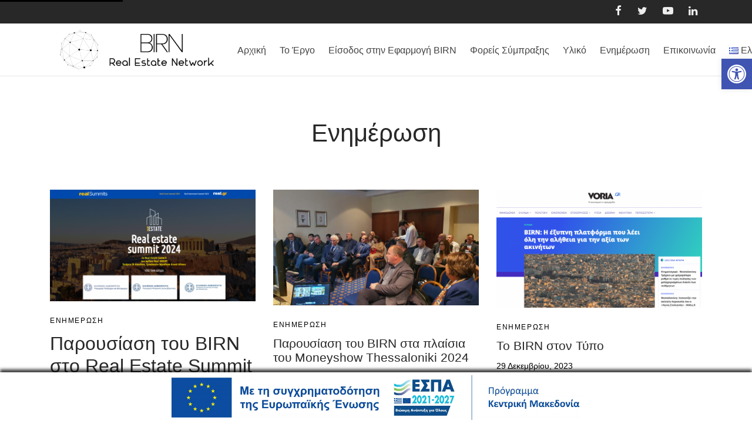

--- FILE ---
content_type: text/html; charset=UTF-8
request_url: http://birn.gr/news/
body_size: 37484
content:

 <!doctype html>
<html lang="el">
<head>
	<meta charset="UTF-8" />
	<meta name="viewport" content="width=device-width, initial-scale=1.0, minimum-scale=1.0, maximum-scale=1.0, user-scalable=no">
	<link rel="profile" href="http://gmpg.org/xfn/11">
	<link rel="pingback" href="http://birn.gr/xmlrpc.php">
	<title>Ενημέρωση &#8211; BIRN</title>
<meta name='robots' content='max-image-preview:large' />
<link rel="alternate" type="application/rss+xml" title="Ροή RSS &raquo; BIRN" href="http://birn.gr/feed/" />
<link rel="alternate" type="application/rss+xml" title="Ροή Σχολίων &raquo; BIRN" href="http://birn.gr/comments/feed/" />
<script>
window._wpemojiSettings = {"baseUrl":"https:\/\/s.w.org\/images\/core\/emoji\/14.0.0\/72x72\/","ext":".png","svgUrl":"https:\/\/s.w.org\/images\/core\/emoji\/14.0.0\/svg\/","svgExt":".svg","source":{"concatemoji":"http:\/\/birn.gr\/wp-includes\/js\/wp-emoji-release.min.js?ver=6.4.7"}};
/*! This file is auto-generated */
!function(i,n){var o,s,e;function c(e){try{var t={supportTests:e,timestamp:(new Date).valueOf()};sessionStorage.setItem(o,JSON.stringify(t))}catch(e){}}function p(e,t,n){e.clearRect(0,0,e.canvas.width,e.canvas.height),e.fillText(t,0,0);var t=new Uint32Array(e.getImageData(0,0,e.canvas.width,e.canvas.height).data),r=(e.clearRect(0,0,e.canvas.width,e.canvas.height),e.fillText(n,0,0),new Uint32Array(e.getImageData(0,0,e.canvas.width,e.canvas.height).data));return t.every(function(e,t){return e===r[t]})}function u(e,t,n){switch(t){case"flag":return n(e,"\ud83c\udff3\ufe0f\u200d\u26a7\ufe0f","\ud83c\udff3\ufe0f\u200b\u26a7\ufe0f")?!1:!n(e,"\ud83c\uddfa\ud83c\uddf3","\ud83c\uddfa\u200b\ud83c\uddf3")&&!n(e,"\ud83c\udff4\udb40\udc67\udb40\udc62\udb40\udc65\udb40\udc6e\udb40\udc67\udb40\udc7f","\ud83c\udff4\u200b\udb40\udc67\u200b\udb40\udc62\u200b\udb40\udc65\u200b\udb40\udc6e\u200b\udb40\udc67\u200b\udb40\udc7f");case"emoji":return!n(e,"\ud83e\udef1\ud83c\udffb\u200d\ud83e\udef2\ud83c\udfff","\ud83e\udef1\ud83c\udffb\u200b\ud83e\udef2\ud83c\udfff")}return!1}function f(e,t,n){var r="undefined"!=typeof WorkerGlobalScope&&self instanceof WorkerGlobalScope?new OffscreenCanvas(300,150):i.createElement("canvas"),a=r.getContext("2d",{willReadFrequently:!0}),o=(a.textBaseline="top",a.font="600 32px Arial",{});return e.forEach(function(e){o[e]=t(a,e,n)}),o}function t(e){var t=i.createElement("script");t.src=e,t.defer=!0,i.head.appendChild(t)}"undefined"!=typeof Promise&&(o="wpEmojiSettingsSupports",s=["flag","emoji"],n.supports={everything:!0,everythingExceptFlag:!0},e=new Promise(function(e){i.addEventListener("DOMContentLoaded",e,{once:!0})}),new Promise(function(t){var n=function(){try{var e=JSON.parse(sessionStorage.getItem(o));if("object"==typeof e&&"number"==typeof e.timestamp&&(new Date).valueOf()<e.timestamp+604800&&"object"==typeof e.supportTests)return e.supportTests}catch(e){}return null}();if(!n){if("undefined"!=typeof Worker&&"undefined"!=typeof OffscreenCanvas&&"undefined"!=typeof URL&&URL.createObjectURL&&"undefined"!=typeof Blob)try{var e="postMessage("+f.toString()+"("+[JSON.stringify(s),u.toString(),p.toString()].join(",")+"));",r=new Blob([e],{type:"text/javascript"}),a=new Worker(URL.createObjectURL(r),{name:"wpTestEmojiSupports"});return void(a.onmessage=function(e){c(n=e.data),a.terminate(),t(n)})}catch(e){}c(n=f(s,u,p))}t(n)}).then(function(e){for(var t in e)n.supports[t]=e[t],n.supports.everything=n.supports.everything&&n.supports[t],"flag"!==t&&(n.supports.everythingExceptFlag=n.supports.everythingExceptFlag&&n.supports[t]);n.supports.everythingExceptFlag=n.supports.everythingExceptFlag&&!n.supports.flag,n.DOMReady=!1,n.readyCallback=function(){n.DOMReady=!0}}).then(function(){return e}).then(function(){var e;n.supports.everything||(n.readyCallback(),(e=n.source||{}).concatemoji?t(e.concatemoji):e.wpemoji&&e.twemoji&&(t(e.twemoji),t(e.wpemoji)))}))}((window,document),window._wpemojiSettings);
</script>
<style id='wp-emoji-styles-inline-css'>

	img.wp-smiley, img.emoji {
		display: inline !important;
		border: none !important;
		box-shadow: none !important;
		height: 1em !important;
		width: 1em !important;
		margin: 0 0.07em !important;
		vertical-align: -0.1em !important;
		background: none !important;
		padding: 0 !important;
	}
</style>
<link rel='stylesheet' id='wp-block-library-css' href='http://birn.gr/wp-includes/css/dist/block-library/style.min.css?ver=6.4.7' media='all' />
<style id='wp-block-library-theme-inline-css'>
.wp-block-audio figcaption{color:#555;font-size:13px;text-align:center}.is-dark-theme .wp-block-audio figcaption{color:hsla(0,0%,100%,.65)}.wp-block-audio{margin:0 0 1em}.wp-block-code{border:1px solid #ccc;border-radius:4px;font-family:Menlo,Consolas,monaco,monospace;padding:.8em 1em}.wp-block-embed figcaption{color:#555;font-size:13px;text-align:center}.is-dark-theme .wp-block-embed figcaption{color:hsla(0,0%,100%,.65)}.wp-block-embed{margin:0 0 1em}.blocks-gallery-caption{color:#555;font-size:13px;text-align:center}.is-dark-theme .blocks-gallery-caption{color:hsla(0,0%,100%,.65)}.wp-block-image figcaption{color:#555;font-size:13px;text-align:center}.is-dark-theme .wp-block-image figcaption{color:hsla(0,0%,100%,.65)}.wp-block-image{margin:0 0 1em}.wp-block-pullquote{border-bottom:4px solid;border-top:4px solid;color:currentColor;margin-bottom:1.75em}.wp-block-pullquote cite,.wp-block-pullquote footer,.wp-block-pullquote__citation{color:currentColor;font-size:.8125em;font-style:normal;text-transform:uppercase}.wp-block-quote{border-left:.25em solid;margin:0 0 1.75em;padding-left:1em}.wp-block-quote cite,.wp-block-quote footer{color:currentColor;font-size:.8125em;font-style:normal;position:relative}.wp-block-quote.has-text-align-right{border-left:none;border-right:.25em solid;padding-left:0;padding-right:1em}.wp-block-quote.has-text-align-center{border:none;padding-left:0}.wp-block-quote.is-large,.wp-block-quote.is-style-large,.wp-block-quote.is-style-plain{border:none}.wp-block-search .wp-block-search__label{font-weight:700}.wp-block-search__button{border:1px solid #ccc;padding:.375em .625em}:where(.wp-block-group.has-background){padding:1.25em 2.375em}.wp-block-separator.has-css-opacity{opacity:.4}.wp-block-separator{border:none;border-bottom:2px solid;margin-left:auto;margin-right:auto}.wp-block-separator.has-alpha-channel-opacity{opacity:1}.wp-block-separator:not(.is-style-wide):not(.is-style-dots){width:100px}.wp-block-separator.has-background:not(.is-style-dots){border-bottom:none;height:1px}.wp-block-separator.has-background:not(.is-style-wide):not(.is-style-dots){height:2px}.wp-block-table{margin:0 0 1em}.wp-block-table td,.wp-block-table th{word-break:normal}.wp-block-table figcaption{color:#555;font-size:13px;text-align:center}.is-dark-theme .wp-block-table figcaption{color:hsla(0,0%,100%,.65)}.wp-block-video figcaption{color:#555;font-size:13px;text-align:center}.is-dark-theme .wp-block-video figcaption{color:hsla(0,0%,100%,.65)}.wp-block-video{margin:0 0 1em}.wp-block-template-part.has-background{margin-bottom:0;margin-top:0;padding:1.25em 2.375em}
</style>
<style id='classic-theme-styles-inline-css'>
/*! This file is auto-generated */
.wp-block-button__link{color:#fff;background-color:#32373c;border-radius:9999px;box-shadow:none;text-decoration:none;padding:calc(.667em + 2px) calc(1.333em + 2px);font-size:1.125em}.wp-block-file__button{background:#32373c;color:#fff;text-decoration:none}
</style>
<style id='global-styles-inline-css'>
body{--wp--preset--color--black: #000000;--wp--preset--color--cyan-bluish-gray: #abb8c3;--wp--preset--color--white: #ffffff;--wp--preset--color--pale-pink: #f78da7;--wp--preset--color--vivid-red: #cf2e2e;--wp--preset--color--luminous-vivid-orange: #ff6900;--wp--preset--color--luminous-vivid-amber: #fcb900;--wp--preset--color--light-green-cyan: #7bdcb5;--wp--preset--color--vivid-green-cyan: #00d084;--wp--preset--color--pale-cyan-blue: #8ed1fc;--wp--preset--color--vivid-cyan-blue: #0693e3;--wp--preset--color--vivid-purple: #9b51e0;--wp--preset--color--gutenberg-white: #ffffff;--wp--preset--color--gutenberg-shade: #f8f8f8;--wp--preset--color--gutenberg-gray: #777777;--wp--preset--color--gutenberg-dark: #282828;--wp--preset--color--gutenberg-accent: #b9a16b;--wp--preset--gradient--vivid-cyan-blue-to-vivid-purple: linear-gradient(135deg,rgba(6,147,227,1) 0%,rgb(155,81,224) 100%);--wp--preset--gradient--light-green-cyan-to-vivid-green-cyan: linear-gradient(135deg,rgb(122,220,180) 0%,rgb(0,208,130) 100%);--wp--preset--gradient--luminous-vivid-amber-to-luminous-vivid-orange: linear-gradient(135deg,rgba(252,185,0,1) 0%,rgba(255,105,0,1) 100%);--wp--preset--gradient--luminous-vivid-orange-to-vivid-red: linear-gradient(135deg,rgba(255,105,0,1) 0%,rgb(207,46,46) 100%);--wp--preset--gradient--very-light-gray-to-cyan-bluish-gray: linear-gradient(135deg,rgb(238,238,238) 0%,rgb(169,184,195) 100%);--wp--preset--gradient--cool-to-warm-spectrum: linear-gradient(135deg,rgb(74,234,220) 0%,rgb(151,120,209) 20%,rgb(207,42,186) 40%,rgb(238,44,130) 60%,rgb(251,105,98) 80%,rgb(254,248,76) 100%);--wp--preset--gradient--blush-light-purple: linear-gradient(135deg,rgb(255,206,236) 0%,rgb(152,150,240) 100%);--wp--preset--gradient--blush-bordeaux: linear-gradient(135deg,rgb(254,205,165) 0%,rgb(254,45,45) 50%,rgb(107,0,62) 100%);--wp--preset--gradient--luminous-dusk: linear-gradient(135deg,rgb(255,203,112) 0%,rgb(199,81,192) 50%,rgb(65,88,208) 100%);--wp--preset--gradient--pale-ocean: linear-gradient(135deg,rgb(255,245,203) 0%,rgb(182,227,212) 50%,rgb(51,167,181) 100%);--wp--preset--gradient--electric-grass: linear-gradient(135deg,rgb(202,248,128) 0%,rgb(113,206,126) 100%);--wp--preset--gradient--midnight: linear-gradient(135deg,rgb(2,3,129) 0%,rgb(40,116,252) 100%);--wp--preset--font-size--small: 13px;--wp--preset--font-size--medium: 20px;--wp--preset--font-size--large: 36px;--wp--preset--font-size--x-large: 42px;--wp--preset--spacing--20: 0.44rem;--wp--preset--spacing--30: 0.67rem;--wp--preset--spacing--40: 1rem;--wp--preset--spacing--50: 1.5rem;--wp--preset--spacing--60: 2.25rem;--wp--preset--spacing--70: 3.38rem;--wp--preset--spacing--80: 5.06rem;--wp--preset--shadow--natural: 6px 6px 9px rgba(0, 0, 0, 0.2);--wp--preset--shadow--deep: 12px 12px 50px rgba(0, 0, 0, 0.4);--wp--preset--shadow--sharp: 6px 6px 0px rgba(0, 0, 0, 0.2);--wp--preset--shadow--outlined: 6px 6px 0px -3px rgba(255, 255, 255, 1), 6px 6px rgba(0, 0, 0, 1);--wp--preset--shadow--crisp: 6px 6px 0px rgba(0, 0, 0, 1);}:where(.is-layout-flex){gap: 0.5em;}:where(.is-layout-grid){gap: 0.5em;}body .is-layout-flow > .alignleft{float: left;margin-inline-start: 0;margin-inline-end: 2em;}body .is-layout-flow > .alignright{float: right;margin-inline-start: 2em;margin-inline-end: 0;}body .is-layout-flow > .aligncenter{margin-left: auto !important;margin-right: auto !important;}body .is-layout-constrained > .alignleft{float: left;margin-inline-start: 0;margin-inline-end: 2em;}body .is-layout-constrained > .alignright{float: right;margin-inline-start: 2em;margin-inline-end: 0;}body .is-layout-constrained > .aligncenter{margin-left: auto !important;margin-right: auto !important;}body .is-layout-constrained > :where(:not(.alignleft):not(.alignright):not(.alignfull)){max-width: var(--wp--style--global--content-size);margin-left: auto !important;margin-right: auto !important;}body .is-layout-constrained > .alignwide{max-width: var(--wp--style--global--wide-size);}body .is-layout-flex{display: flex;}body .is-layout-flex{flex-wrap: wrap;align-items: center;}body .is-layout-flex > *{margin: 0;}body .is-layout-grid{display: grid;}body .is-layout-grid > *{margin: 0;}:where(.wp-block-columns.is-layout-flex){gap: 2em;}:where(.wp-block-columns.is-layout-grid){gap: 2em;}:where(.wp-block-post-template.is-layout-flex){gap: 1.25em;}:where(.wp-block-post-template.is-layout-grid){gap: 1.25em;}.has-black-color{color: var(--wp--preset--color--black) !important;}.has-cyan-bluish-gray-color{color: var(--wp--preset--color--cyan-bluish-gray) !important;}.has-white-color{color: var(--wp--preset--color--white) !important;}.has-pale-pink-color{color: var(--wp--preset--color--pale-pink) !important;}.has-vivid-red-color{color: var(--wp--preset--color--vivid-red) !important;}.has-luminous-vivid-orange-color{color: var(--wp--preset--color--luminous-vivid-orange) !important;}.has-luminous-vivid-amber-color{color: var(--wp--preset--color--luminous-vivid-amber) !important;}.has-light-green-cyan-color{color: var(--wp--preset--color--light-green-cyan) !important;}.has-vivid-green-cyan-color{color: var(--wp--preset--color--vivid-green-cyan) !important;}.has-pale-cyan-blue-color{color: var(--wp--preset--color--pale-cyan-blue) !important;}.has-vivid-cyan-blue-color{color: var(--wp--preset--color--vivid-cyan-blue) !important;}.has-vivid-purple-color{color: var(--wp--preset--color--vivid-purple) !important;}.has-black-background-color{background-color: var(--wp--preset--color--black) !important;}.has-cyan-bluish-gray-background-color{background-color: var(--wp--preset--color--cyan-bluish-gray) !important;}.has-white-background-color{background-color: var(--wp--preset--color--white) !important;}.has-pale-pink-background-color{background-color: var(--wp--preset--color--pale-pink) !important;}.has-vivid-red-background-color{background-color: var(--wp--preset--color--vivid-red) !important;}.has-luminous-vivid-orange-background-color{background-color: var(--wp--preset--color--luminous-vivid-orange) !important;}.has-luminous-vivid-amber-background-color{background-color: var(--wp--preset--color--luminous-vivid-amber) !important;}.has-light-green-cyan-background-color{background-color: var(--wp--preset--color--light-green-cyan) !important;}.has-vivid-green-cyan-background-color{background-color: var(--wp--preset--color--vivid-green-cyan) !important;}.has-pale-cyan-blue-background-color{background-color: var(--wp--preset--color--pale-cyan-blue) !important;}.has-vivid-cyan-blue-background-color{background-color: var(--wp--preset--color--vivid-cyan-blue) !important;}.has-vivid-purple-background-color{background-color: var(--wp--preset--color--vivid-purple) !important;}.has-black-border-color{border-color: var(--wp--preset--color--black) !important;}.has-cyan-bluish-gray-border-color{border-color: var(--wp--preset--color--cyan-bluish-gray) !important;}.has-white-border-color{border-color: var(--wp--preset--color--white) !important;}.has-pale-pink-border-color{border-color: var(--wp--preset--color--pale-pink) !important;}.has-vivid-red-border-color{border-color: var(--wp--preset--color--vivid-red) !important;}.has-luminous-vivid-orange-border-color{border-color: var(--wp--preset--color--luminous-vivid-orange) !important;}.has-luminous-vivid-amber-border-color{border-color: var(--wp--preset--color--luminous-vivid-amber) !important;}.has-light-green-cyan-border-color{border-color: var(--wp--preset--color--light-green-cyan) !important;}.has-vivid-green-cyan-border-color{border-color: var(--wp--preset--color--vivid-green-cyan) !important;}.has-pale-cyan-blue-border-color{border-color: var(--wp--preset--color--pale-cyan-blue) !important;}.has-vivid-cyan-blue-border-color{border-color: var(--wp--preset--color--vivid-cyan-blue) !important;}.has-vivid-purple-border-color{border-color: var(--wp--preset--color--vivid-purple) !important;}.has-vivid-cyan-blue-to-vivid-purple-gradient-background{background: var(--wp--preset--gradient--vivid-cyan-blue-to-vivid-purple) !important;}.has-light-green-cyan-to-vivid-green-cyan-gradient-background{background: var(--wp--preset--gradient--light-green-cyan-to-vivid-green-cyan) !important;}.has-luminous-vivid-amber-to-luminous-vivid-orange-gradient-background{background: var(--wp--preset--gradient--luminous-vivid-amber-to-luminous-vivid-orange) !important;}.has-luminous-vivid-orange-to-vivid-red-gradient-background{background: var(--wp--preset--gradient--luminous-vivid-orange-to-vivid-red) !important;}.has-very-light-gray-to-cyan-bluish-gray-gradient-background{background: var(--wp--preset--gradient--very-light-gray-to-cyan-bluish-gray) !important;}.has-cool-to-warm-spectrum-gradient-background{background: var(--wp--preset--gradient--cool-to-warm-spectrum) !important;}.has-blush-light-purple-gradient-background{background: var(--wp--preset--gradient--blush-light-purple) !important;}.has-blush-bordeaux-gradient-background{background: var(--wp--preset--gradient--blush-bordeaux) !important;}.has-luminous-dusk-gradient-background{background: var(--wp--preset--gradient--luminous-dusk) !important;}.has-pale-ocean-gradient-background{background: var(--wp--preset--gradient--pale-ocean) !important;}.has-electric-grass-gradient-background{background: var(--wp--preset--gradient--electric-grass) !important;}.has-midnight-gradient-background{background: var(--wp--preset--gradient--midnight) !important;}.has-small-font-size{font-size: var(--wp--preset--font-size--small) !important;}.has-medium-font-size{font-size: var(--wp--preset--font-size--medium) !important;}.has-large-font-size{font-size: var(--wp--preset--font-size--large) !important;}.has-x-large-font-size{font-size: var(--wp--preset--font-size--x-large) !important;}
.wp-block-navigation a:where(:not(.wp-element-button)){color: inherit;}
:where(.wp-block-post-template.is-layout-flex){gap: 1.25em;}:where(.wp-block-post-template.is-layout-grid){gap: 1.25em;}
:where(.wp-block-columns.is-layout-flex){gap: 2em;}:where(.wp-block-columns.is-layout-grid){gap: 2em;}
.wp-block-pullquote{font-size: 1.5em;line-height: 1.6;}
</style>
<link rel='stylesheet' id='wpfront-notification-bar-css' href='http://birn.gr/wp-content/plugins/wpfront-notification-bar/css/wpfront-notification-bar.min.css?ver=3.2.0.011614' media='all' />
<link rel='stylesheet' id='wppopups-base-css' href='http://birn.gr/wp-content/plugins/wp-popups-lite/src/assets/css/wppopups-base.css?ver=2.1.4.9' media='all' />
<link rel='stylesheet' id='goya-grid-css' href='http://birn.gr/wp-content/themes/goya/assets/css/grid.css?ver=1.0.7.4' media='all' />
<link rel='stylesheet' id='goya-core-css' href='http://birn.gr/wp-content/themes/goya/assets/css/core.css?ver=1.0.7.4' media='all' />
<link rel='stylesheet' id='goya-icons-css' href='http://birn.gr/wp-content/themes/goya/assets/icons/theme-icons/style.css?ver=1.0.7.4' media='all' />
<link rel='stylesheet' id='goya-elements-css' href='http://birn.gr/wp-content/themes/goya/assets/css/vc-elements.css?ver=1.0.7.4' media='all' />
<style id='goya-customizer-styles-inline-css'>
body,blockquote cite,div.vc_progress_bar .vc_single_bar .vc_label,div.vc_toggle_size_sm .vc_toggle_title h4 {font-size:16px;}.wp-caption-text,.woocommerce-breadcrumb,.post.listing .listing_content .post-meta,.footer-bar .footer-bar-content,.side-menu .mobile-widgets p,.side-menu .side-widgets p,.products .product.product-category a div h2 .count,#payment .payment_methods li .payment_box,#payment .payment_methods li a.about_paypal,.et-product-detail .summary .sizing_guide,#reviews .commentlist li .comment-text .woocommerce-review__verified,#reviews .commentlist li .comment-text .woocommerce-review__published-date,.commentlist > li .comment-meta,.widget .type-post .post-meta,.widget_rss .rss-date,.wp-block-latest-comments__comment-date,.wp-block-latest-posts__post-date,.commentlist > li .reply,.comment-reply-title small,.commentlist .bypostauthor .post-author,.commentlist .bypostauthor > .comment-body .fn:after,.et-portfolio.et-portfolio-style-hover-card .type-portfolio .et-portfolio-excerpt {font-size:13px;}h1, h2, h3, h4, h5, h6{color:#282828;}.et-banner .et-banner-content .et-banner-title.color-accent,.et-banner .et-banner-content .et-banner-subtitle.color-accent,.et-banner .et-banner-content .et-banner-link.link.color-accent,.et-banner .et-banner-content .et-banner-link.link.color-accent:hover,.et-banner .et-banner-content .et-banner-link.outlined.color-accent,.et-banner .et-banner-content .et-banner-link.outlined.color-accent:hover {color:#b9a16b;}.et-banner .et-banner-content .et-banner-subtitle.tag_style.color-accent,.et-banner .et-banner-content .et-banner-link.solid.color-accent,.et-banner .et-banner-content .et-banner-link.solid.color-accent:hover {background:#b9a16b;}.et-iconbox.icon-style-background.icon-color-accent .et-feature-icon {background:#b9a16b;}.et-iconbox.icon-style-border.icon-color-accent .et-feature-icon,.et-iconbox.icon-style-simple.icon-color-accent .et-feature-icon {color:#b9a16b;}.et-counter.counter-color-accent .h1,.et-counter.icon-color-accent i {color:#b9a16b;}.et_btn.solid.color-accent {background:#b9a16b;}.et_btn.link.color-accent,.et_btn.outlined.color-accent,.et_btn.outlined.color-accent:hover {color:#b9a16b;}.et-animatype.color-accent .et-animated-entry,.et-stroketype.color-accent *{color:#b9a16b;}.slick-prev:hover,.slick-next:hover,.flex-prev:hover,.flex-next:hover,.mfp-wrap.quick-search .mfp-content [type="submit"],.et-close,.single-product .pswp__button:hover,.content404 h4,.woocommerce-tabs .tabs li a span,.woo-variation-gallery-wrapper .woo-variation-gallery-trigger:hover:after,.mobile-menu li.menu-item-has-children.active > .et-menu-toggle:after,.remove:hover, a.remove:hover,span.minicart-counter.et-count-zero,.tag-cloud-link .tag-link-count,.star-rating > span:before,.comment-form-rating .stars > span:before,.wpmc-tabs-wrapper li.wpmc-tab-item.current,div.argmc-wrapper .tab-completed-icon:before,div.argmc-wrapper .argmc-tab-item.completed .argmc-tab-number,.widget ul li.active,.et-wp-gallery-popup .mfp-arrow {color:#b9a16b;}.menu-item.accent-color a,.accent-color:not(.fancy-tag),.accent-color:not(.fancy-tag) .wpb_wrapper > h1,.accent-color:not(.fancy-tag) .wpb_wrapper > h2,.accent-color:not(.fancy-tag) .wpb_wrapper > h3,.accent-color:not(.fancy-tag) .wpb_wrapper > h4,.accent-color:not(.fancy-tag) .wpb_wrapper > h5,.accent-color:not(.fancy-tag) .wpb_wrapper > h6,.accent-color:not(.fancy-tag) .wpb_wrapper > p {color:#b9a16b !important;}.accent-color.fancy-tag,.wpb_text_column .accent-color.fancy-tag:last-child,.accent-color.fancy-tag .wpb_wrapper > h1,.accent-color.fancy-tag .wpb_wrapper > h2,.accent-color.fancy-tag .wpb_wrapper > h3,.accent-color.fancy-tag .wpb_wrapper > h4,.accent-color.fancy-tag .wpb_wrapper > h5,.accent-color.fancy-tag .wpb_wrapper > h6,.accent-color.fancy-tag .wpb_wrapper > p {background-color:#b9a16b;}.wpmc-tabs-wrapper li.wpmc-tab-item.current .wpmc-tab-number,.wpmc-tabs-wrapper li.wpmc-tab-item.current:before,.tag-cloud-link:hover,div.argmc-wrapper .argmc-tab-item.completed .argmc-tab-number,div.argmc-wrapper .argmc-tab-item.current .argmc-tab-number,div.argmc-wrapper .argmc-tab-item.last.current + .argmc-tab-item:hover .argmc-tab-number {border-color:#b9a16b;}.vc_progress_bar.vc_progress-bar-color-bar_orange .vc_single_bar span.vc_bar,span.minicart-counter,.filter-trigger .et-active-filters-count,.et-active-filters-count,div.argmc-wrapper .argmc-tab-item.current .argmc-tab-number,div.argmc-wrapper .argmc-tab-item.visited:hover .argmc-tab-number,div.argmc-wrapper .argmc-tab-item.last.current + .argmc-tab-item:hover .argmc-tab-number,.slick-dots li button:hover,.wpb_column.et-light-column .postline:before,.wpb_column.et-light-column .postline-medium:before,.wpb_column.et-light-column .postline-large:before,.et-feat-video-btn:hover .et-featured-video-icon:after,.post.type-post.sticky .entry-title a:after {background-color:#b9a16b;}div.argmc-wrapper .argmc-tab-item.visited:before {border-bottom-color:#b9a16b;}.yith-wcan-loading:after,.blockUI.blockOverlay:after,.easyzoom-notice:after,.woocommerce-product-gallery__wrapper .slick:after,.add_to_cart_button.loading:after,.et-loader:after {background-color:#b9a16b;}.fancy-title,h1.fancy-title,h2.fancy-title,h3.fancy-title,h4.fancy-title,h5.fancy-title,h6.fancy-title {color:#b9a16b}.fancy-tag,h1.fancy-tag,h2.fancy-tag,h3.fancy-tag,h4.fancy-tag,h5.fancy-tag,h6.fancy-tag {background-color:#b9a16b}@media only screen and (max-width:991px) {.header .header-mobile {display:block !important;}.header .header-main,.header .header-bottom {display:none !important;}}@media only screen and (min-width:992px) {.header,.header-spacer,.product-header-spacer {height:90px;}.page-header-transparent .hero-header .hero-title {padding-top:90px;}.et-product-detail.et-product-layout-no-padding.product-header-transparent .showcase-inner .product-information {padding-top:90px;}.header_on_scroll:not(.megamenu-active) .header,.header_on_scroll:not(.megamenu-active) .header-spacer,.header_on_scroll:not(.megamenu-active) .product-header-spacer {height:70px;}}@media only screen and (max-width:991px) {.header,.header_on_scroll .header,.header-spacer,.product-header-spacer {height:60px;}.page-header-transparent .hero-header .hero-title {padding-top:60px;}}@media screen and (min-width:576px) and (max-width:767px) {.sticky-product-bar {height:60px;}.product-bar-visible.single-product.fixed-product-bar-bottom .footer {margin-bottom:60px;}.product-bar-visible.single-product.fixed-product-bar-bottom #scroll_to_top.active {bottom:70px;}}.page-header-regular .header,.header_on_scroll .header {background-color:#ffffff;}@media only screen and (max-width:576px) {.page-header-transparent:not(.header-transparent-mobiles):not(.header_on_scroll) .header {background-color:#ffffff;}}.header a,.header .menu-toggle,.header .goya-search button {color:#444444;}@media only screen and (max-width:767px) {.sticky-header-light .header .menu-toggle:hover,.header-transparent-mobiles.sticky-header-light.header_on_scroll .header a.icon,.header-transparent-mobiles.sticky-header-light.header_on_scroll .header .menu-toggle,.header-transparent-mobiles.light-title:not(.header_on_scroll) .header a.icon,.header-transparent-mobiles.light-title:not(.header_on_scroll) .header .menu-toggle {color:#ffffff;}}@media only screen and (min-width:768px) {.light-title:not(.header_on_scroll) .header .site-title,.light-title:not(.header_on_scroll) .header .et-header-menu>li> a,.sticky-header-light.header_on_scroll .header .et-header-menu>li> a,.light-title:not(.header_on_scroll) span.minicart-counter.et-count-zero,.sticky-header-light.header_on_scroll .header .icon,.sticky-header-light.header_on_scroll .header .menu-toggle,.light-title:not(.header_on_scroll) .header .icon,.light-title:not(.header_on_scroll) .header .menu-toggle {color:#ffffff;}}.et-header-menu .menu-label,.mobile-menu .menu-label {background-color:#999999;}.et-header-menu ul.sub-menu:before,.et-header-menu .sub-menu .sub-menu {background-color:#ffffff !important;}.et-header-menu>li.menu-item-has-children > a:after {border-bottom-color:#ffffff;}.et-header-menu .sub-menu li.menu-item-has-children:after,.et-header-menu ul.sub-menu li a {color:#444444;}.side-panel .mobile-bar,.side-panel .mobile-bar.dark {background:#f8f8f8;}.side-mobile-menu,.side-mobile-menu.dark { background:#ffffff;}.side-fullscreen-menu,.side-fullscreen-menu.dark { background:#ffffff;}.site-footer,.site-footer.dark {background-color:#000000;}.site-footer .footer-bar.custom-color-1,.site-footer .footer-bar.custom-color-1.dark {background-color:#2d2d2d;}.mfp #et-quickview {max-width:960px;}.woocommerce-Tabs-panel.custom_scroll {max-height:400px;}.product_meta .trap {display:none !important;}.shop-widget-scroll .widget > ul,.shop-widget-scroll .widget:not(.widget-woof) > .widgettitle + *,.shop-widget-scroll .wcapf-layered-nav {max-height:150px;}.free-shipping-progress-bar .progress-bar-indicator {background:linear-gradient(270deg, #b9a16b 0, #ffffff 200%);background-color: #b9a16b;flex-grow:1;}.rtl .free-shipping-progress-bar .progress-bar-indicator {background:linear-gradient(90deg, #b9a16b 0, #ffffff 200%);}.progress-bar-status.success .progress-bar-indicator { background:#67bb67;}.star-rating > span:before,.comment-form-rating .stars > span:before {color:#282828;}.product-inner .badge.onsale,.wc-block-grid .wc-block-grid__products .wc-block-grid__product .wc-block-grid__product-onsale {color:#ef5c5c;background-color:#ffffff;}.et-product-detail .summary .badge.onsale {border-color:#ef5c5c;}.product-inner .badge.new {color:#00a98e;background-color:#ffffff;}.product-inner .badge.out-of-stock {color:#585858;background-color:#ffffff;}@media screen and (min-width:768px) {.wc-block-grid__products .wc-block-grid__product .wc-block-grid__product-image {margin-top:5px;}.wc-block-grid__products .wc-block-grid__product:hover .wc-block-grid__product-image {transform:translateY(-5px);}.wc-block-grid__products .wc-block-grid__product:hover .wc-block-grid__product-image img {-moz-transform:scale(1.05, 1.05);-ms-transform:scale(1.05, 1.05);-webkit-transform:scale(1.05, 1.05);transform:scale(1.05, 1.05);}}.et-blog.hero-header .hero-title {background-color:#f8f8f8;}.post.post-detail.hero-title .post-featured.title-wrap {background-color:#f8f8f8;}.has-gutenberg-white-color { color:#ffffff !important; }.has-gutenberg-white-background-color { background-color:#ffffff; }.wp-block-button.outlined .has-gutenberg-white-color { border-color:#ffffff !important; background-color:transparent !important; }.has-gutenberg-shade-color { color:#f8f8f8 !important; }.has-gutenberg-shade-background-color { background-color:#f8f8f8; }.wp-block-button.outlined .has-gutenberg-shade-color { border-color:#f8f8f8 !important; background-color:transparent !important; }.has-gutenberg-gray-color { color:#777777 !important; }.has-gutenberg-gray-background-color { background-color:#777777; }.wp-block-button.outlined .has-gutenberg-gray-color { border-color:#777777 !important; background-color:transparent !important; }.has-gutenberg-dark-color { color:#282828 !important; }.has-gutenberg-dark-background-color { background-color:#282828; }.wp-block-button.outlined .has-gutenberg-dark-color { border-color:#282828 !important; background-color:transparent !important; }.has-gutenberg-accent-color { color:#b9a16b !important; }.has-gutenberg-accent-background-color { background-color:#b9a16b; }.wp-block-button.outlined .has-gutenberg-accent-color { border-color:#b9a16b !important; background-color:transparent !important; }.commentlist .bypostauthor > .comment-body .fn:after {content:'Post Author';}.et-inline-validation-notices .form-row.woocommerce-invalid-required-field:after{content:'Required field';}.post.type-post.sticky .entry-title a:after {content:'Featured';}
</style>
<link rel='stylesheet' id='pojo-a11y-css' href='http://birn.gr/wp-content/plugins/pojo-accessibility/assets/css/style.min.css?ver=1.0.0' media='all' />
<link rel='stylesheet' id='goya-style-css' href='http://birn.gr/wp-content/themes/goya/style.css?ver=6.4.7' media='all' />
<link rel='stylesheet' id='goya-child-style-css' href='http://birn.gr/wp-content/themes/goya-child/style.css?ver=1' media='all' />
<script src="http://birn.gr/wp-includes/js/jquery/jquery.min.js?ver=3.7.1" id="jquery-core-js"></script>
<script src="http://birn.gr/wp-includes/js/jquery/jquery-migrate.min.js?ver=3.4.1" id="jquery-migrate-js"></script>
<script src="http://birn.gr/wp-content/plugins/wpfront-notification-bar/js/wpfront-notification-bar.min.js?ver=3.2.0.011614" id="wpfront-notification-bar-js"></script>
<script src="http://birn.gr/wp-content/themes/goya/assets/js/vendor/jquery.cookie.min.js?ver=1.4.1" id="cookie-js"></script>
<link rel="https://api.w.org/" href="http://birn.gr/wp-json/" /><link rel="EditURI" type="application/rsd+xml" title="RSD" href="http://birn.gr/xmlrpc.php?rsd" />
<meta name="generator" content="WordPress 6.4.7" />

    <style>
        .pojo-skip-link {
            position: absolute;
            top: -40px;
            left: 0;
            z-index: 100;
            background-color: #000;
            color: #fff;
            padding: 8px;
            text-decoration: none;
            font-size: 1em;
        }
        .pojo-skip-link:focus {
            top: 0;
        }
    </style><style type="text/css">
#pojo-a11y-toolbar .pojo-a11y-toolbar-toggle a{ background-color: #4054b2;	color: #ffffff;}
#pojo-a11y-toolbar .pojo-a11y-toolbar-overlay, #pojo-a11y-toolbar .pojo-a11y-toolbar-overlay ul.pojo-a11y-toolbar-items.pojo-a11y-links{ border-color: #4054b2;}
body.pojo-a11y-focusable a:focus{ outline-style: solid !important;	outline-width: 1px !important;	outline-color: #FF0000 !important;}
#pojo-a11y-toolbar{ top: 100px !important;}
#pojo-a11y-toolbar .pojo-a11y-toolbar-overlay{ background-color: #ffffff;}
#pojo-a11y-toolbar .pojo-a11y-toolbar-overlay ul.pojo-a11y-toolbar-items li.pojo-a11y-toolbar-item a, #pojo-a11y-toolbar .pojo-a11y-toolbar-overlay p.pojo-a11y-toolbar-title{ color: #333333;}
#pojo-a11y-toolbar .pojo-a11y-toolbar-overlay ul.pojo-a11y-toolbar-items li.pojo-a11y-toolbar-item a.active{ background-color: #4054b2;	color: #ffffff;}
@media (max-width: 767px) { #pojo-a11y-toolbar { top: 80px !important; } }</style><meta name="generator" content="Powered by WPBakery Page Builder - drag and drop page builder for WordPress."/>
<style type="text/css">
body.custom-background #wrapper { background-color: #ffffff; }
</style>
<script>document.addEventListener("DOMContentLoaded", function() {
    let viewportMeta = document.querySelector('meta[name="viewport"]');
    if (viewportMeta) {
        viewportMeta.setAttribute("content", "width=device-width, initial-scale=1.0, maximum-scale=5.0");
    }
});

        document.addEventListener("DOMContentLoaded", function() {
            var skipLink = document.querySelector('#pojo-a11y-skip-content');
            if (skipLink) {
                skipLink.removeAttribute("tabindex");
            }
        });


        document.addEventListener("DOMContentLoaded", function() {
            var articleElements = document.querySelectorAll('article[role="tabpanel"]');

            articleElements.forEach(function(article) {
                // Remove the role="tabpanel" attribute as it's not compatible with <article>
                article.removeAttribute("role");
            });
        });

        document.addEventListener("DOMContentLoaded", function() {
            var prevButton = document.querySelector('a.slick-prev');
            var nextButton = document.querySelector('a.slick-next');

            if (prevButton) {
                prevButton.setAttribute("aria-label", "Previous slide");
            }
            if (nextButton) {
                nextButton.setAttribute("aria-label", "Next slide");
            }
        });

        document.addEventListener("DOMContentLoaded", function() {
            var headings = document.querySelectorAll('h3');
            headings.forEach(function(heading) {
                // Check if this h3 follows an h2
                if (heading.previousElementSibling && heading.previousElementSibling.tagName !== 'H2') {
                    heading.outerHTML = '<h2>' + heading.innerHTML + '</h2>';
                }
            });
        });
        document.addEventListener("DOMContentLoaded", function() {
            var headings = document.querySelectorAll('h4');
            headings.forEach(function(heading) {
                // Example: Change h4 to h3 if there is no h3 before it
                if (!heading.previousElementSibling || heading.previousElementSibling.tagName !== 'H3') {
                    heading.outerHTML = '<h3>' + heading.innerHTML + '</h3>';
                }
            });
        });

        document.addEventListener("DOMContentLoaded", function() {
            var articleElements = document.querySelectorAll('article[role="tabpanel"]');

            articleElements.forEach(function(article) {
                // Remove the role="tabpanel" attribute as it's not compatible with <article>
                article.removeAttribute("role");
            });
        });

        document.addEventListener("DOMContentLoaded", function() {
            // Find the previous and next buttons
            var prevButton = document.querySelector('a.slick-prev');
            var nextButton = document.querySelector('a.slick-next');

            // Add aria-labels to each button if they exist
            if (prevButton) {
                prevButton.setAttribute("aria-label", "Previous slide");
            }
            if (nextButton) {
                nextButton.setAttribute("aria-label", "Next slide");
            }
        });

        document.addEventListener("DOMContentLoaded", function() {
            // Select all <article> elements with aria-hidden="false"
            var articles = document.querySelectorAll('article[aria-hidden="false"]');
            
            articles.forEach(function(article) {
                // Remove the aria-hidden attribute if it is set to "false"
                article.removeAttribute("aria-hidden");
            });
        });</script><meta name="generator" content="Powered by Slider Revolution 6.5.25 - responsive, Mobile-Friendly Slider Plugin for WordPress with comfortable drag and drop interface." />
<link rel="icon" href="http://birn.gr/wp-content/uploads/2022/07/cropped-favicon-32x32.jpg" sizes="32x32" />
<link rel="icon" href="http://birn.gr/wp-content/uploads/2022/07/cropped-favicon-192x192.jpg" sizes="192x192" />
<link rel="apple-touch-icon" href="http://birn.gr/wp-content/uploads/2022/07/cropped-favicon-180x180.jpg" />
<meta name="msapplication-TileImage" content="http://birn.gr/wp-content/uploads/2022/07/cropped-favicon-270x270.jpg" />
<script>function setREVStartSize(e){
			//window.requestAnimationFrame(function() {
				window.RSIW = window.RSIW===undefined ? window.innerWidth : window.RSIW;
				window.RSIH = window.RSIH===undefined ? window.innerHeight : window.RSIH;
				try {
					var pw = document.getElementById(e.c).parentNode.offsetWidth,
						newh;
					pw = pw===0 || isNaN(pw) || (e.l=="fullwidth" || e.layout=="fullwidth") ? window.RSIW : pw;
					e.tabw = e.tabw===undefined ? 0 : parseInt(e.tabw);
					e.thumbw = e.thumbw===undefined ? 0 : parseInt(e.thumbw);
					e.tabh = e.tabh===undefined ? 0 : parseInt(e.tabh);
					e.thumbh = e.thumbh===undefined ? 0 : parseInt(e.thumbh);
					e.tabhide = e.tabhide===undefined ? 0 : parseInt(e.tabhide);
					e.thumbhide = e.thumbhide===undefined ? 0 : parseInt(e.thumbhide);
					e.mh = e.mh===undefined || e.mh=="" || e.mh==="auto" ? 0 : parseInt(e.mh,0);
					if(e.layout==="fullscreen" || e.l==="fullscreen")
						newh = Math.max(e.mh,window.RSIH);
					else{
						e.gw = Array.isArray(e.gw) ? e.gw : [e.gw];
						for (var i in e.rl) if (e.gw[i]===undefined || e.gw[i]===0) e.gw[i] = e.gw[i-1];
						e.gh = e.el===undefined || e.el==="" || (Array.isArray(e.el) && e.el.length==0)? e.gh : e.el;
						e.gh = Array.isArray(e.gh) ? e.gh : [e.gh];
						for (var i in e.rl) if (e.gh[i]===undefined || e.gh[i]===0) e.gh[i] = e.gh[i-1];
											
						var nl = new Array(e.rl.length),
							ix = 0,
							sl;
						e.tabw = e.tabhide>=pw ? 0 : e.tabw;
						e.thumbw = e.thumbhide>=pw ? 0 : e.thumbw;
						e.tabh = e.tabhide>=pw ? 0 : e.tabh;
						e.thumbh = e.thumbhide>=pw ? 0 : e.thumbh;
						for (var i in e.rl) nl[i] = e.rl[i]<window.RSIW ? 0 : e.rl[i];
						sl = nl[0];
						for (var i in nl) if (sl>nl[i] && nl[i]>0) { sl = nl[i]; ix=i;}
						var m = pw>(e.gw[ix]+e.tabw+e.thumbw) ? 1 : (pw-(e.tabw+e.thumbw)) / (e.gw[ix]);
						newh =  (e.gh[ix] * m) + (e.tabh + e.thumbh);
					}
					var el = document.getElementById(e.c);
					if (el!==null && el) el.style.height = newh+"px";
					el = document.getElementById(e.c+"_wrapper");
					if (el!==null && el) {
						el.style.height = newh+"px";
						el.style.display = "block";
					}
				} catch(e){
					console.log("Failure at Presize of Slider:" + e)
				}
			//});
		  };</script>
		<style id="wp-custom-css">
			.et-banner .et-banner-content-inner .et-banner-text-inner .et-banner-title {
background-color:black !important;
padding:10px !important;
opacity: 0.8 !important;}
.footer-toggle-widgets {
	display:none;
}

.footer-widgets + .footer-middle {
	padding-top:45px;
}

.post-detail .title_outer .post-meta {
	display:none;
}


.et-switcher-container,
.article-body .author_info {
	display:none;
}
.single-post-categories {
	display:none !important;
}
.header-right-items .quick_search {
display:none !important;}

html:lang(el) .en-notification {
	display:none !important;
}

html:lang(en-GB) .gr-notification {
	display:none !important;
}
.nav-links .page-numbers,
.post .post-categories li a,
.time {
	color:#000000 !important;
}

.pojo-skip-link {
    position: absolute;
    top: -40px;
    left: 0;
    z-index: 100;
    background-color: #000;
    color: #fff;
    padding: 8px;
    text-decoration: none;
    font-size: 1em;
}

.pojo-skip-link:focus {
    top: 0;
}		</style>
		<style id="kirki-inline-styles">.header,.header-spacer,.product-header-spacer{height:90px;}.header .logolink img{max-height:100px;}.top-bar .search-field, .top-bar .search-button-group select{height:40px;}.top-bar{min-height:40px;background-color:#282828;}.top-bar, .top-bar a, .top-bar button, .top-bar .selected{color:#eeeeee;}.search-button-group .search-clear:before, .search-button-group .search-clear:after{background-color:#eeeeee;}.et-global-campaign{min-height:40px;color:#ffffff;background-color:#81d8d0;}.et-global-campaign .et-close:before, .et-global-campaign .et-close:after, .no-touch .et-global-campaign .et-close:hover:before, .no-touch .et-global-campaign .et-close:hover:after{background-color:#ffffff;}.side-panel .mobile-bar,.side-panel .mobile-bar.dark{background-color:#f8f8f8;}.side-fullscreen-menu,.side-fullscreen-menu.dark{background-color:#ffffff;}.side-mobile-menu li, .side-mobile-menu li a, .side-mobile-menu .bottom-extras, .side-mobile-menu .bottom-extras a, .side-mobile-menu .selected{color:#282828;}.side-menu.side-mobile-menu,.side-menu.side-mobile-menu.dark{background-color:#ffffff;}.site-footer,.site-footer.dark{background-color:#000000;}.mfp #et-quickview{max-width:960px;}.mfp-wrap.quick-search .mfp-content [type="submit"], .et-close, .single-product .pswp__button:hover, .content404 h4, .woocommerce-tabs .tabs li a span, .woo-variation-gallery-wrapper .woo-variation-gallery-trigger:hover:after, .mobile-menu li.menu-item-has-children.active > .et-menu-toggle:after, .remove:hover, a.remove:hover, .minicart-counter.et-count-zero, .tag-cloud-link .tag-link-count, .wpmc-tabs-wrapper li.wpmc-tab-item.current, div.argmc-wrapper .tab-completed-icon:before, .et-wp-gallery-popup .mfp-arrow{color:#b9a16b;}.slick-dots li.slick-active button{background-color:#b9a16b;}body, table, .shop_table, blockquote cite, .et-listing-style1 .product_thumbnail .et-quickview-btn, .products .single_add_to_cart_button.button, .products .add_to_cart_button.button, .products .added_to_cart.button, .side-panel header h6{color:#686868;}.cart-collaterals .woocommerce-shipping-destination strong, #order_review .shop_table, #payment .payment_methods li label, .et-product-detail .summary .variations label, .woocommerce-tabs .tabs li a:hover, .woocommerce-tabs .tabs li.active a, .et-product-detail .product_meta > span *, .sticky-product-bar .variations label, .et-product-detail .summary .sizing_guide, #side-cart .woocommerce-mini-cart__total, .woocommerce-Price-amount, .cart-collaterals .shipping-calculator-button, .woocommerce-terms-and-conditions-wrapper a, .et-checkout-login-title a, .et-checkout-coupon-title a, .woocommerce-checkout h3, .order_review_heading, .woocommerce-Address-title h3, .woocommerce-MyAccount-content h3, .woocommerce-MyAccount-content legend, .et-product-detail.et-cart-mixed .summary .yith-wcwl-add-to-wishlist > div > a, .et-product-detail.et-cart-stacked .summary .yith-wcwl-add-to-wishlist > div > a, .hentry table th, .entry-content table th, #reviews .commentlist li .comment-text .meta strong, .et-feat-video-btn, #ship-to-different-address label, .woocommerce-account-fields p.create-account label, .et-login-wrapper a, .floating-labels .form-row.float-label input:focus ~ label, .floating-labels .form-row.float-label textarea:focus ~ label, .woocommerce-info, .order_details li strong, table.order_details th, table.order_details a:not(.button), .variable-items-wrapper .variable-item:not(.radio-variable-item).button-variable-item.selected, .woocommerce-MyAccount-content p a:not(.button), .woocommerce-MyAccount-content header a, .woocommerce-MyAccount-navigation ul li a, .et-MyAccount-user-info .et-username strong, .woocommerce-MyAccount-content .shop_table tr th, mark, .woocommerce-MyAccount-content strong, .product_list_widget a, .search-panel .search-field, .goya-search .search-button-group select, .widget .slider-values p span{color:#282828;}input[type=radio]:checked:before, input[type=checkbox]:checked,.select2-container--default .select2-results__option--highlighted[aria-selected], .widget .noUi-horizontal .noUi-base .noUi-origin:first-child{background-color:#282828;}label:hover input[type=checkbox], label:hover input[type=radio], input[type="text"]:focus, input[type="password"]:focus, input[type="number"]:focus, input[type="date"]:focus, input[type="datetime"]:focus, input[type="datetime-local"]:focus, input[type="time"]:focus, input[type="month"]:focus, input[type="week"]:focus, input[type="email"]:focus, input[type="search"]:focus, input[type="tel"]:focus, input[type="url"]:focus, input.input-text:focus, select:focus, textarea:focus{border-color:#282828;}input[type=checkbox]:checked{border-color:#282828!important;}.et-product-detail .summary .yith-wcwl-add-to-wishlist a .icon svg, .sticky-product-bar .yith-wcwl-add-to-wishlist a .icon svg{stroke:#282828;}.et-product-detail .summary .yith-wcwl-wishlistaddedbrowse a svg, .et-product-detail .summary .yith-wcwl-wishlistexistsbrowse a svg, .sticky-product-bar .yith-wcwl-wishlistaddedbrowse a svg, .sticky-product-bar .yith-wcwl-wishlistexistsbrowse a svg{fill:#282828;}.woocommerce-breadcrumb, .woocommerce-breadcrumb a, .widget .wcapf-layered-nav ul li .count, .category_bar .header-active-filters, #reviews .commentlist li .comment-text .woocommerce-review__verified, #reviews .commentlist li .comment-text .woocommerce-review__published-date, .woof_container_inner h4, #side-filters .header-active-filters .active-filters-title, #side-filters .widget h6, .sliding-menu .sliding-menu-back, .type-post .post-meta{color:#999999;}h1, h2, h3, h4, h5, h6{color:#282828;}.yith-wcan-loading:after, .blockUI.blockOverlay:after, .easyzoom-notice:after, .woocommerce-product-gallery__wrapper .slick:after, .add_to_cart_button.loading:after, .et-loader:after, .wcapf-before-update:after, #side-filters.ajax-loader .side-panel-content:after{background-color:#b9a16b;}.et-page-load-overlay .dot3-loader{color:#b9a16b;}.button, input[type=submit], button[type=submit], #side-filters .et-close, .nf-form-cont .nf-form-content .submit-wrap .ninja-forms-field, .yith-wcwl-popup-footer a.button.wishlist-submit{background-color:#282828;}.button, .button:hover, button[type=submit], button[type=submit]:hover, input[type=submit], input[type=submit]:hover, .nf-form-cont .nf-form-content .submit-wrap .ninja-forms-field, .nf-form-cont .nf-form-content .submit-wrap .ninja-forms-field:hover, .yith-wcwl-popup-footer a.button.wishlist-submit{color:#ffffff;}.button.outlined, .button.outlined:hover, .button.outlined:focus, .button.outlined:active, .woocommerce-Reviews .comment-reply-title:hover{color:#282828;}.fancy-title{color:#b9a16b;}.fancy-tag{background-color:#b9a16b;}.page-header-regular .header, .header_on_scroll .header{background-color:#ffffff;}.header .goya-search button, .header .et-switcher-container .selected, .header .et-header-text, .header .product.wcml-dropdown li>a, .header .product.wcml-dropdown .wcml-cs-active-currency>a, .header .product.wcml-dropdown .wcml-cs-active-currency:hover>a, .header .product.wcml-dropdown .wcml-cs-active-currency:focus>a,.header .menu-toggle,.header a{color:#444444;}.et-header-menu .menu-label{background-color:#999999;}.et-header-menu ul.sub-menu li a{color:#444444;}.et-header-menu .sub-menu .sub-menu,.et-header-menu ul.sub-menu:before{background-color:#ffffff;}.et-header-menu>li.menu-item-has-children > a:after{border-bottom-color:#ffffff;}.et-product-detail .single_add_to_cart_button, .sticky-product-bar .single_add_to_cart_button, .sticky-product-bar .add_to_cart_button, .woocommerce-mini-cart__buttons .button.checkout, .button.checkout-button, #place_order.button, .woocommerce .argmc-wrapper .argmc-nav-buttons .argmc-submit, .wishlist_table .add_to_cart{background-color:#000000;}.woocommerce-mini-cart__buttons .button:not(.checkout){color:#000000;}.product-showcase-light-text .showcase-inner .single_add_to_cart_button{background-color:#ffffff;}.product-showcase-light-text .et-product-detail .single_add_to_cart_button{color:#181818;}.shop_bar button, .shop_bar .woocommerce-ordering .select2-container--default .select2-selection--single, .shop_bar .shop-filters .orderby, .shop_bar .woocommerce-ordering:after{color:#282828;}.products .product-title h3 a, .et-product-detail .summary h1{color:#282828;}.products .product_after_title .price ins, .products .product_after_title .price>.amount, .price ins, .price > .amount, .price del, .price .woocommerce-Price-amount{color:#777777;}.star-rating > span:before, .comment-form-rating .stars > span:before{color:#282828;}.product-inner .badge.onsale, .wc-block-grid .wc-block-grid__products .wc-block-grid__product .wc-block-grid__product-onsale{color:#ef5c5c;background-color:#ffffff;}.et-product-detail .summary .badge.onsale{border-color:#ef5c5c;}.product-inner .badge.new{background-color:#ffffff;}.product-inner .badge.out-of-stock{color:#585858;background-color:#ffffff;}input[type="text"], input[type="password"], input[type="number"], input[type="date"], input[type="datetime"], input[type="datetime-local"], input[type="time"], input[type="month"], input[type="week"], input[type="email"], input[type="search"], input[type="tel"], input[type="url"], input.input-text, select, textarea, .wp-block-button__link, .nf-form-cont .nf-form-content .list-select-wrap .nf-field-element > div, .nf-form-cont .nf-form-content input:not([type="button"]), .nf-form-cont .nf-form-content textarea, .nf-form-cont .nf-form-content .submit-wrap .ninja-forms-field, .button, .comment-form-rating, .woocommerce a.ywsl-social, .login a.ywsl-social, input[type=submit], .select2.select2-container--default .select2-selection--single, .woocommerce .woocommerce-MyAccount-content .shop_table .woocommerce-button, .woocommerce .sticky-product-bar .quantity, .woocommerce .et-product-detail .summary .quantity, .et-product-detail .summary .yith-wcwl-add-to-wishlist > div > a, .wishlist_table .add_to_cart.button, .yith-wcwl-add-button a.add_to_wishlist, .yith-wcwl-popup-button a.add_to_wishlist, .wishlist_table a.ask-an-estimate-button, .wishlist-title a.show-title-form, .hidden-title-form a.hide-title-form, .woocommerce .yith-wcwl-wishlist-new button, .wishlist_manage_table a.create-new-wishlist, .wishlist_manage_table button.submit-wishlist-changes, .yith-wcwl-wishlist-search-form button.wishlist-search-button, #side-filters.side-panel .et-close, .header .search-button-group{-webkit-border-radius:0px;-moz-border-radius:0px;border-radius:0px;}body, blockquote cite, div.vc_progress_bar .vc_single_bar .vc_label, div.vc_toggle_size_sm .vc_toggle_title h4{font-size:16px;}.wp-caption-text, .woocommerce-breadcrumb, .post.listing .listing_content .post-meta, .footer-bar .footer-bar-content, .side-menu .mobile-widgets p, .side-menu .side-widgets p, .products .product.product-category a div h2 .count, #payment .payment_methods li .payment_box, #payment .payment_methods li a.about_paypal, .et-product-detail .summary .sizing_guide, #reviews .commentlist li .comment-text .woocommerce-review__verified, #reviews .commentlist li .comment-text .woocommerce-review__published-date, .commentlist > li .comment-meta, .widget .type-post .post-meta, .widget_rss .rss-date, .wp-block-latest-comments__comment-date, .wp-block-latest-posts__post-date, .commentlist > li .reply, .comment-reply-title small, .commentlist .bypostauthor .post-author, .commentlist .bypostauthor > .comment-body .fn:after, .et-portfolio.et-portfolio-style-hover-card .type-portfolio .et-portfolio-excerpt{font-size:13px;}@media only screen and (min-width: 992px){.header_on_scroll:not(.megamenu-active) .header{height:70px;}.header_on_scroll:not(.megamenu-active) .header .logolink img, .header_on_scroll.megamenu-active .header .alt-logo-sticky img{max-height:100px;}}@media only screen and (max-width: 991px){.header,.header-spacer,.header_on_scroll .header,.product-header-spacer,.sticky-product-bar{height:60px;}.header .logolink img{max-height:60px;}}@media only screen and (max-width: 767px){.header-transparent-mobiles.light-title:not(.header_on_scroll) .header .menu-toggle,.header-transparent-mobiles.light-title:not(.header_on_scroll) .header a.icon,.header-transparent-mobiles.sticky-header-light.header_on_scroll .header .menu-toggle,.header-transparent-mobiles.sticky-header-light.header_on_scroll .header a.icon,.sticky-header-light .header .menu-toggle:hover{color:#ffffff;}}@media only screen and (min-width: 768px){.light-title:not(.header_on_scroll) .header .site-title, .light-title:not(.header_on_scroll) .header .et-header-menu > li> a, .sticky-header-light.header_on_scroll .header .et-header-menu > li> a, .light-title:not(.header_on_scroll) span.minicart-counter.et-count-zero, .sticky-header-light.header_on_scroll .header .et-header-text, .sticky-header-light.header_on_scroll .header .et-header-text a, .light-title:not(.header_on_scroll) .header .et-header-text, .light-title:not(.header_on_scroll) .header .et-header-text a, .sticky-header-light.header_on_scroll .header .header .icon, .light-title:not(.header_on_scroll) .header .icon, .sticky-header-light.header_on_scroll .header .menu-toggle, .light-title:not(.header_on_scroll) .header .menu-toggle, .sticky-header-light.header_on_scroll .header .et-switcher-container .selected, .light-title:not(.header_on_scroll) .header .et-switcher-container .selected, .light-title:not(.header_on_scroll) .header .product.wcml-dropdown li>a, .light-title:not(.header_on_scroll) .header .product.wcml-dropdown .wcml-cs-active-currency>a, .light-title:not(.header_on_scroll) .header .product.wcml-dropdown .wcml-cs-active-currency:hover>a, .light-title:not(.header_on_scroll) .header .product.wcml-dropdown .wcml-cs-active-currency:focus>a, .sticky-header-light.header_on_scroll .header .product.wcml-dropdown li>a, .sticky-header-light.header_on_scroll .header .product.wcml-dropdown .wcml-cs-active-currency>a, .sticky-header-light.header_on_scroll .header .product.wcml-dropdown .wcml-cs-active-currency:hover>a, .sticky-header-light.header_on_scroll .header .product.wcml-dropdown .wcml-cs-active-currency:focus>a{color:#ffffff;}.products:not(.shop_display_list) .et-listing-style4 .after_shop_loop_actions .button{background-color:#000000;}}/* cyrillic */
@font-face {
  font-family: 'Jost';
  font-style: normal;
  font-weight: 400;
  font-display: swap;
  src: url(http://birn.gr/wp-content/fonts/jost/font) format('woff');
  unicode-range: U+0301, U+0400-045F, U+0490-0491, U+04B0-04B1, U+2116;
}
/* latin-ext */
@font-face {
  font-family: 'Jost';
  font-style: normal;
  font-weight: 400;
  font-display: swap;
  src: url(http://birn.gr/wp-content/fonts/jost/font) format('woff');
  unicode-range: U+0100-02BA, U+02BD-02C5, U+02C7-02CC, U+02CE-02D7, U+02DD-02FF, U+0304, U+0308, U+0329, U+1D00-1DBF, U+1E00-1E9F, U+1EF2-1EFF, U+2020, U+20A0-20AB, U+20AD-20C0, U+2113, U+2C60-2C7F, U+A720-A7FF;
}
/* latin */
@font-face {
  font-family: 'Jost';
  font-style: normal;
  font-weight: 400;
  font-display: swap;
  src: url(http://birn.gr/wp-content/fonts/jost/font) format('woff');
  unicode-range: U+0000-00FF, U+0131, U+0152-0153, U+02BB-02BC, U+02C6, U+02DA, U+02DC, U+0304, U+0308, U+0329, U+2000-206F, U+20AC, U+2122, U+2191, U+2193, U+2212, U+2215, U+FEFF, U+FFFD;
}/* cyrillic */
@font-face {
  font-family: 'Jost';
  font-style: normal;
  font-weight: 400;
  font-display: swap;
  src: url(http://birn.gr/wp-content/fonts/jost/font) format('woff');
  unicode-range: U+0301, U+0400-045F, U+0490-0491, U+04B0-04B1, U+2116;
}
/* latin-ext */
@font-face {
  font-family: 'Jost';
  font-style: normal;
  font-weight: 400;
  font-display: swap;
  src: url(http://birn.gr/wp-content/fonts/jost/font) format('woff');
  unicode-range: U+0100-02BA, U+02BD-02C5, U+02C7-02CC, U+02CE-02D7, U+02DD-02FF, U+0304, U+0308, U+0329, U+1D00-1DBF, U+1E00-1E9F, U+1EF2-1EFF, U+2020, U+20A0-20AB, U+20AD-20C0, U+2113, U+2C60-2C7F, U+A720-A7FF;
}
/* latin */
@font-face {
  font-family: 'Jost';
  font-style: normal;
  font-weight: 400;
  font-display: swap;
  src: url(http://birn.gr/wp-content/fonts/jost/font) format('woff');
  unicode-range: U+0000-00FF, U+0131, U+0152-0153, U+02BB-02BC, U+02C6, U+02DA, U+02DC, U+0304, U+0308, U+0329, U+2000-206F, U+20AC, U+2122, U+2191, U+2193, U+2212, U+2215, U+FEFF, U+FFFD;
}/* cyrillic */
@font-face {
  font-family: 'Jost';
  font-style: normal;
  font-weight: 400;
  font-display: swap;
  src: url(http://birn.gr/wp-content/fonts/jost/font) format('woff');
  unicode-range: U+0301, U+0400-045F, U+0490-0491, U+04B0-04B1, U+2116;
}
/* latin-ext */
@font-face {
  font-family: 'Jost';
  font-style: normal;
  font-weight: 400;
  font-display: swap;
  src: url(http://birn.gr/wp-content/fonts/jost/font) format('woff');
  unicode-range: U+0100-02BA, U+02BD-02C5, U+02C7-02CC, U+02CE-02D7, U+02DD-02FF, U+0304, U+0308, U+0329, U+1D00-1DBF, U+1E00-1E9F, U+1EF2-1EFF, U+2020, U+20A0-20AB, U+20AD-20C0, U+2113, U+2C60-2C7F, U+A720-A7FF;
}
/* latin */
@font-face {
  font-family: 'Jost';
  font-style: normal;
  font-weight: 400;
  font-display: swap;
  src: url(http://birn.gr/wp-content/fonts/jost/font) format('woff');
  unicode-range: U+0000-00FF, U+0131, U+0152-0153, U+02BB-02BC, U+02C6, U+02DA, U+02DC, U+0304, U+0308, U+0329, U+2000-206F, U+20AC, U+2122, U+2191, U+2193, U+2212, U+2215, U+FEFF, U+FFFD;
}</style><noscript><style> .wpb_animate_when_almost_visible { opacity: 1; }</style></noscript><style id="wpforms-css-vars-root">
				:root {
					--wpforms-field-border-radius: 3px;
--wpforms-field-border-style: solid;
--wpforms-field-border-size: 1px;
--wpforms-field-background-color: #ffffff;
--wpforms-field-border-color: rgba( 0, 0, 0, 0.25 );
--wpforms-field-border-color-spare: rgba( 0, 0, 0, 0.25 );
--wpforms-field-text-color: rgba( 0, 0, 0, 0.7 );
--wpforms-field-menu-color: #ffffff;
--wpforms-label-color: rgba( 0, 0, 0, 0.85 );
--wpforms-label-sublabel-color: rgba( 0, 0, 0, 0.55 );
--wpforms-label-error-color: #d63637;
--wpforms-button-border-radius: 3px;
--wpforms-button-border-style: none;
--wpforms-button-border-size: 1px;
--wpforms-button-background-color: #066aab;
--wpforms-button-border-color: #066aab;
--wpforms-button-text-color: #ffffff;
--wpforms-page-break-color: #066aab;
--wpforms-background-image: none;
--wpforms-background-position: center center;
--wpforms-background-repeat: no-repeat;
--wpforms-background-size: cover;
--wpforms-background-width: 100px;
--wpforms-background-height: 100px;
--wpforms-background-color: rgba( 0, 0, 0, 0 );
--wpforms-background-url: none;
--wpforms-container-padding: 0px;
--wpforms-container-border-style: none;
--wpforms-container-border-width: 1px;
--wpforms-container-border-color: #000000;
--wpforms-container-border-radius: 3px;
--wpforms-field-size-input-height: 43px;
--wpforms-field-size-input-spacing: 15px;
--wpforms-field-size-font-size: 16px;
--wpforms-field-size-line-height: 19px;
--wpforms-field-size-padding-h: 14px;
--wpforms-field-size-checkbox-size: 16px;
--wpforms-field-size-sublabel-spacing: 5px;
--wpforms-field-size-icon-size: 1;
--wpforms-label-size-font-size: 16px;
--wpforms-label-size-line-height: 19px;
--wpforms-label-size-sublabel-font-size: 14px;
--wpforms-label-size-sublabel-line-height: 17px;
--wpforms-button-size-font-size: 17px;
--wpforms-button-size-height: 41px;
--wpforms-button-size-padding-h: 15px;
--wpforms-button-size-margin-top: 10px;
--wpforms-container-shadow-size-box-shadow: none;

				}
			</style></head>

<body class="blog wp-embed-responsive blog-id-1 wp-gallery-popup has-top-bar header-sticky goya-lazyload floating-labels login-single-column header-border-1 sticky-header-dark header-transparent-mobiles page-header-regular dark-title wpb-js-composer js-comp-ver-6.9.0 vc_responsive">

	
	
<div id="wrapper" class="open">
	
	<div class="click-capture"></div>
	
	
<div id="top-bar" class="et-top-bar top-bar">
	<div class="container">
					<div class="topbar-items topbar-left">
							</div>
					<div class="topbar-items topbar-center">
							</div>
					<div class="topbar-items topbar-right">
				<ul class="social-icons top-bar-social-icons"><li><a href="https://www.facebook.com/birn.real.estate.network/" target="_blank" data-toggle="tooltip" data-placement="left" title="facebook"><span class="et-icon et-facebook"></span></a></li><li><a href="https://www.twitter.com/BirnSocial" target="_blank" data-toggle="tooltip" data-placement="left" title="twitter"><span class="et-icon et-twitter"></span></a></li><li><a href="https://www.youtube.com/channel/UCJ4xAoysZSprU-VetyFTz6Q" target="_blank" data-toggle="tooltip" data-placement="left" title="youtube"><span class="et-icon et-youtube"></span></a></li><li><a href="https://www.linkedin.com/company/birn-real-estate-network" target="_blank" data-toggle="tooltip" data-placement="left" title="linkedin"><span class="et-icon et-linkedin"></span></a></li></ul>			</div>
					
	</div>                
</div>
	<div class="page-wrapper-inner">

		
<header id="header" class="header site-header header-v7 sticky-display-top megamenu-fullwidth megamenu-column-animation">

		<div class="header-main header-section no-center ">
		<div class="header-contents container">
							<div class="header-left-items header-items">
					
<div class="logo-holder">
	<a href="http://birn.gr/" rel="home" class="logolink ">
	<img src="http://birn.gr/wp-content/uploads/2022/07/dark_logo_transparent_background.png" class="skip-lazy logoimg bg--light" alt="BIRN"/><img src="http://birn.gr/wp-content/uploads/2022/07/white_logo_transparent_background.png" class="skip-lazy logoimg bg--dark" alt="BIRN"/>
		
	</a>
</div>

<nav id="primary-menu" class="main-navigation navigation">
		  <ul id="menu-main" class="primary-menu et-header-menu"><li id="menu-item-3404" class="menu-item menu-item-type-post_type menu-item-object-page menu-item-home menu-item-3404"><a href="http://birn.gr/">Αρχική</a></li>
<li id="menu-item-3421" class="menu-item menu-item-type-post_type menu-item-object-page menu-item-3421"><a href="http://birn.gr/project/">Το Έργο</a></li>
<li id="menu-item-3872" class="menu-item menu-item-type-custom menu-item-object-custom menu-item-3872"><a href="https://birn.gr/platform">Είσοδος στην Εφαρμογή BIRN</a></li>
<li id="menu-item-3422" class="menu-item menu-item-type-post_type menu-item-object-page menu-item-3422"><a href="http://birn.gr/team/">Φορείς Σύμπραξης</a></li>
<li id="menu-item-3504" class="menu-item menu-item-type-custom menu-item-object-custom menu-item-has-children menu-item-3504"><a href="#">Υλικό</a>
<ul class="sub-menu">
	<li id="menu-item-3499" class="menu-item menu-item-type-post_type menu-item-object-page menu-item-3499 "><a href="http://birn.gr/deliverables/">Παραδοτέα</a></li>
	<li id="menu-item-3505" class="menu-item menu-item-type-taxonomy menu-item-object-category menu-item-3505 "><a href="http://birn.gr/category/publications/">Δημοσιεύσεις</a></li>
</ul>
</li>
<li id="menu-item-3574" class="menu-item menu-item-type-taxonomy menu-item-object-category menu-item-3574"><a href="http://birn.gr/category/news/">Ενημέρωση</a></li>
<li id="menu-item-3406" class="menu-item menu-item-type-post_type menu-item-object-page menu-item-3406"><a href="http://birn.gr/contact/">Επικοινωνία</a></li>
<li id="menu-item-3664" class="pll-parent-menu-item menu-item menu-item-type-custom menu-item-object-custom current-menu-parent menu-item-has-children menu-item-3664"><a href="#pll_switcher"><img src="[data-uri]" alt="" width="16" height="11" style="width: 16px; height: 11px;" /><span style="margin-left:0.3em;">Ελληνικά</span></a>
<ul class="sub-menu">
	<li id="menu-item-3664-en" class="lang-item lang-item-75 lang-item-en no-translation lang-item-first menu-item menu-item-type-custom menu-item-object-custom menu-item-3664-en "><a href="http://birn.gr/en/home-en/" hreflang="en-GB" lang="en-GB"><img src="[data-uri]" alt="" width="16" height="11" style="width: 16px; height: 11px;" /><span style="margin-left:0.3em;">English</span></a></li>
	<li id="menu-item-3664-el" class="lang-item lang-item-78 lang-item-el current-lang menu-item menu-item-type-custom menu-item-object-custom menu-item-3664-el "><a href="http://birn.gr/news/" hreflang="el" lang="el"><img src="[data-uri]" alt="" width="16" height="11" style="width: 16px; height: 11px;" /><span style="margin-left:0.3em;">Ελληνικά</span></a></li>
</ul>
</li>
</ul>	</nav>
				</div>
							<div class="header-right-items header-items">
						<a href="#" class="quick_search icon popup-1 search-header_icon"><span class="text">Search</span> <svg xmlns="http://www.w3.org/2000/svg" width="24" height="24" viewBox="0 0 24 24" fill="none" stroke="currentColor" stroke-width="2" stroke-linecap="round" stroke-linejoin="round" class="feather feather-search"><circle cx="11" cy="11" r="8"></circle><line x1="21" y1="21" x2="16.65" y2="16.65"></line></svg></a>
		<div class="hamburger-menu">
		<button class="menu-toggle fullscreen-toggle" data-target="fullscreen-menu" aria-label="Open fullscreen menu"><span class="bars"><svg xmlns="http://www.w3.org/2000/svg" width="24" height="24" viewBox="0 0 24 24" fill="none" stroke="currentColor" stroke-width="2" stroke-linecap="round" stroke-linejoin="round" class="feather feather-menu"><line x1="3" y1="12" x2="21" y2="12"></line><line x1="3" y1="6" x2="21" y2="6"></line><line x1="3" y1="18" x2="21" y2="18"></line></svg></span> <span class="name">Menu</span></button>
	</div>
				</div>
					</div>
	</div>
	
	<div class="header-mobile logo-center">
		<div class="header-contents container">
			
	<div class="hamburger-menu">
		<button class="menu-toggle mobile-toggle" data-target="mobile-menu"><span class="bars"><svg xmlns="http://www.w3.org/2000/svg" width="24" height="24" viewBox="0 0 24 24" fill="none" stroke="currentColor" stroke-width="2" stroke-linecap="round" stroke-linejoin="round" class="feather feather-menu"><line x1="3" y1="12" x2="21" y2="12"></line><line x1="3" y1="6" x2="21" y2="6"></line><line x1="3" y1="18" x2="21" y2="18"></line></svg></span> <span class="name">Menu</span></button>
	</div>


<div class="logo-holder">
	<a href="http://birn.gr/" rel="home" class="logolink ">
	<img src="http://birn.gr/wp-content/uploads/2022/07/dark_logo_transparent_background.png" class="skip-lazy logoimg bg--light" alt="BIRN"/><img src="http://birn.gr/wp-content/uploads/2022/07/white_logo_transparent_background.png" class="skip-lazy logoimg bg--dark" alt="BIRN"/>
		
	</a>
</div>

<div class="mobile-header-icons">
	</div>		</div>
	</div>

	
</header>
		<div role="main" class="site-content">

			<div class="header-spacer"></div>

			<div class="et-blog blog-style-grid  et-blog-categories-disabled hero-header blog-sidebar-disabled">
	
	<div class="regular-title">

		<header class="page-header post-title entry-header container">
			<div class="row justify-content-md-center">
				<div class="col-lg-8">
					<div class="title_outer">
					<h1 class="page-title">Ενημέρωση</h1>

					
								</div>
		</div>
	</div>
		</header>

	</div>

	<div class="container">

		<div class="row content-area ">
			
			<div class="col-lg-12">
					<div class="row masonry-blog pagination-regular ">
					
<div class="col-md-6 col-lg-4 post post-grid blog-post post-3834 type-post status-publish format-standard has-post-thumbnail hentry category-news">
	<div class="animation bottom-to-top">
				<figure class="post-gallery">
			<a href="http://birn.gr/news/paroysiasi-toy-birn-sto-real-estate-summit-2024/" rel="bookmark" title="Παρουσίαση του BIRN στο Real Estate Summit 2024">
								<img width="768" height="418" src="http://birn.gr/wp-content/uploads/2024/04/Screen-Shot-04-22-24-at-04.06-PM-150x82.png" class="attachment-medium_large size-medium_large et-lazyload lazyload wp-post-image" alt="" decoding="async" fetchpriority="high" data-src="http://birn.gr/wp-content/uploads/2024/04/Screen-Shot-04-22-24-at-04.06-PM-768x418.png" data-sizes="(max-width: 768px) 100vw, 768px" data-srcset="http://birn.gr/wp-content/uploads/2024/04/Screen-Shot-04-22-24-at-04.06-PM-768x418.png 768w, http://birn.gr/wp-content/uploads/2024/04/Screen-Shot-04-22-24-at-04.06-PM-300x163.png 300w, http://birn.gr/wp-content/uploads/2024/04/Screen-Shot-04-22-24-at-04.06-PM-1024x557.png 1024w, http://birn.gr/wp-content/uploads/2024/04/Screen-Shot-04-22-24-at-04.06-PM-1536x835.png 1536w, http://birn.gr/wp-content/uploads/2024/04/Screen-Shot-04-22-24-at-04.06-PM-150x82.png 150w, http://birn.gr/wp-content/uploads/2024/04/Screen-Shot-04-22-24-at-04.06-PM.png 1646w" />			</a>
		</figure>
				<ul class="post-categories">
	<li><a href="http://birn.gr/category/news/" rel="category tag">Ενημέρωση</a></li></ul>		<header class="post-title entry-header">
			<h3 class="entry-title" itemprop="name headline"><a class="entry-link" href="http://birn.gr/news/paroysiasi-toy-birn-sto-real-estate-summit-2024/" title="Παρουσίαση του BIRN στο Real Estate Summit 2024">Παρουσίαση του BIRN στο Real Estate Summit 2024</a></h3>		</header>
			<aside class="post-meta">
				 
			<a href="http://birn.gr/news/paroysiasi-toy-birn-sto-real-estate-summit-2024/" class="date-link"><time class="time" datetime="2024-04-22T13:07:31+00:00">22 Απριλίου, 2024</time></a>
			</aside>
		<div class="post-content">
			<p>Την Τετάρτη 24 Απριλίου στα πλαίσια του συνεδρίου 2o Real Estate Summit του ομίλου Real GROUP θα πραγματοποιηθεί παρουσίαση του έργου BIRN. Περισσότερες πληροφορίες εδώ: https://summits.real.gr/real-estate-summit-2024/</p>
		</div>
	</div>
</div>					
<div class="col-md-6 col-lg-4 post post-grid blog-post post-3820 type-post status-publish format-standard has-post-thumbnail hentry category-news">
	<div class="animation bottom-to-top">
				<figure class="post-gallery">
			<a href="http://birn.gr/news/paroysiasi-toy-birn-sta-plaisia-toy-moneyshow-thessaloniki-2024/" rel="bookmark" title="Παρουσίαση του BIRN στα πλαίσια του Moneyshow Thessaloniki 2024">
								<img width="768" height="432" src="http://birn.gr/wp-content/uploads/2024/04/20240211_105058-2-150x84.jpg" class="attachment-medium_large size-medium_large et-lazyload lazyload wp-post-image" alt="" decoding="async" data-src="http://birn.gr/wp-content/uploads/2024/04/20240211_105058-2-768x432.jpg" data-sizes="(max-width: 768px) 100vw, 768px" data-srcset="http://birn.gr/wp-content/uploads/2024/04/20240211_105058-2-768x432.jpg 768w, http://birn.gr/wp-content/uploads/2024/04/20240211_105058-2-300x169.jpg 300w, http://birn.gr/wp-content/uploads/2024/04/20240211_105058-2-1024x576.jpg 1024w, http://birn.gr/wp-content/uploads/2024/04/20240211_105058-2-1536x864.jpg 1536w, http://birn.gr/wp-content/uploads/2024/04/20240211_105058-2-2048x1152.jpg 2048w, http://birn.gr/wp-content/uploads/2024/04/20240211_105058-2-150x84.jpg 150w" />			</a>
		</figure>
				<ul class="post-categories">
	<li><a href="http://birn.gr/category/news/" rel="category tag">Ενημέρωση</a></li></ul>		<header class="post-title entry-header">
			<h3 class="entry-title" itemprop="name headline"><a class="entry-link" href="http://birn.gr/news/paroysiasi-toy-birn-sta-plaisia-toy-moneyshow-thessaloniki-2024/" title="Παρουσίαση του BIRN στα πλαίσια του Moneyshow Thessaloniki 2024">Παρουσίαση του BIRN στα πλαίσια του Moneyshow Thessaloniki 2024</a></h3>		</header>
			<aside class="post-meta">
				 
			<a href="http://birn.gr/news/paroysiasi-toy-birn-sta-plaisia-toy-moneyshow-thessaloniki-2024/" class="date-link"><time class="time" datetime="2024-02-15T12:48:00+00:00">15 Φεβρουαρίου, 2024</time></a>
			</aside>
		<div class="post-content">
			<p>Το Σάββατο 10.02.2024 πραγματοποιήθηκε από την ομάδα εργασίας του BIRN, ημερίδα παρουσίασης του έργου σε καλεσμένους εκτιμητές ακινήτων και μεσίτες. Ο κύριος Νίκος Μανομενίδης παρουσίασε τα χαρακτηριστικά της&hellip;</p>
		</div>
	</div>
</div>					
<div class="col-md-6 col-lg-4 post post-grid blog-post post-3805 type-post status-publish format-standard has-post-thumbnail hentry category-news">
	<div class="animation bottom-to-top">
				<figure class="post-gallery">
			<a href="http://birn.gr/news/to-birn-ston-typo/" rel="bookmark" title="Το BIRN στον Τύπο">
								<img width="768" height="441" src="http://birn.gr/wp-content/uploads/2024/04/Screen-Shot-04-22-24-at-01.56-PM-150x86.png" class="attachment-medium_large size-medium_large et-lazyload lazyload wp-post-image" alt="" decoding="async" data-src="http://birn.gr/wp-content/uploads/2024/04/Screen-Shot-04-22-24-at-01.56-PM-768x441.png" data-sizes="(max-width: 768px) 100vw, 768px" data-srcset="http://birn.gr/wp-content/uploads/2024/04/Screen-Shot-04-22-24-at-01.56-PM-768x441.png 768w, http://birn.gr/wp-content/uploads/2024/04/Screen-Shot-04-22-24-at-01.56-PM-300x172.png 300w, http://birn.gr/wp-content/uploads/2024/04/Screen-Shot-04-22-24-at-01.56-PM-1024x588.png 1024w, http://birn.gr/wp-content/uploads/2024/04/Screen-Shot-04-22-24-at-01.56-PM-150x86.png 150w, http://birn.gr/wp-content/uploads/2024/04/Screen-Shot-04-22-24-at-01.56-PM.png 1351w" />			</a>
		</figure>
				<ul class="post-categories">
	<li><a href="http://birn.gr/category/news/" rel="category tag">Ενημέρωση</a></li></ul>		<header class="post-title entry-header">
			<h3 class="entry-title" itemprop="name headline"><a class="entry-link" href="http://birn.gr/news/to-birn-ston-typo/" title="Το BIRN στον Τύπο">Το BIRN στον Τύπο</a></h3>		</header>
			<aside class="post-meta">
				 
			<a href="http://birn.gr/news/to-birn-ston-typo/" class="date-link"><time class="time" datetime="2023-12-29T10:55:00+00:00">29 Δεκεμβρίου, 2023</time></a>
			</aside>
		<div class="post-content">
			<p>Παρακάτω παρουσιάζονται αναφορές για το έργο BIRN σε ειδησεογραφικά μέσα.</p>
		</div>
	</div>
</div>					
<div class="col-md-6 col-lg-4 post post-grid blog-post post-3798 type-post status-publish format-standard has-post-thumbnail hentry category-news">
	<div class="animation bottom-to-top">
				<figure class="post-gallery">
			<a href="http://birn.gr/news/diadiktyaki-paroysiasi-toy-birn-stin-epp/" rel="bookmark" title="Διαδικτυακή Παρουσίαση του BIRN στην ΕΠΠΑ">
								<img width="768" height="431" src="http://birn.gr/wp-content/uploads/2024/04/frequency-wave-7776034_1280-150x84.jpg" class="attachment-medium_large size-medium_large et-lazyload lazyload wp-post-image" alt="" decoding="async" loading="lazy" data-src="http://birn.gr/wp-content/uploads/2024/04/frequency-wave-7776034_1280-768x431.jpg" data-sizes="(max-width: 768px) 100vw, 768px" data-srcset="http://birn.gr/wp-content/uploads/2024/04/frequency-wave-7776034_1280-768x431.jpg 768w, http://birn.gr/wp-content/uploads/2024/04/frequency-wave-7776034_1280-300x169.jpg 300w, http://birn.gr/wp-content/uploads/2024/04/frequency-wave-7776034_1280-1024x575.jpg 1024w, http://birn.gr/wp-content/uploads/2024/04/frequency-wave-7776034_1280-150x84.jpg 150w, http://birn.gr/wp-content/uploads/2024/04/frequency-wave-7776034_1280.jpg 1280w" />			</a>
		</figure>
				<ul class="post-categories">
	<li><a href="http://birn.gr/category/news/" rel="category tag">Ενημέρωση</a></li></ul>		<header class="post-title entry-header">
			<h3 class="entry-title" itemprop="name headline"><a class="entry-link" href="http://birn.gr/news/diadiktyaki-paroysiasi-toy-birn-stin-epp/" title="Διαδικτυακή Παρουσίαση του BIRN στην ΕΠΠΑ">Διαδικτυακή Παρουσίαση του BIRN στην ΕΠΠΑ</a></h3>		</header>
			<aside class="post-meta">
				 
			<a href="http://birn.gr/news/diadiktyaki-paroysiasi-toy-birn-stin-epp/" class="date-link"><time class="time" datetime="2023-12-29T09:50:00+00:00">29 Δεκεμβρίου, 2023</time></a>
			</aside>
		<div class="post-content">
			<p>Την Τετάρτη 27 Δεκεμβρίου 2023, ώρα 09.00 &#8211; 10.30 πραγματοποιήθηκε online εκδήλωση παρουσίασης του συστήματος συλλογής και ευφυούς διαχείρισης πληροφορικών για την αγορά ακινήτων, BIRN. Στα πλαίσια της&hellip;</p>
		</div>
	</div>
</div>					
<div class="col-md-6 col-lg-4 post post-grid blog-post post-3829 type-post status-publish format-standard has-post-thumbnail hentry category-news">
	<div class="animation bottom-to-top">
				<figure class="post-gallery">
			<a href="http://birn.gr/news/symmetochi-se-synedrio-mds-oktovrios-2023/" rel="bookmark" title="Συμμετοχή σε Συνέδριο MDS Οκτώβριος 2023">
								<img width="641" height="359" src="http://birn.gr/wp-content/uploads/2024/04/βιρν-150x84.png" class="attachment-medium_large size-medium_large et-lazyload lazyload wp-post-image" alt="" decoding="async" loading="lazy" data-src="http://birn.gr/wp-content/uploads/2024/04/βιρν.png" data-sizes="(max-width: 641px) 100vw, 641px" data-srcset="http://birn.gr/wp-content/uploads/2024/04/βιρν.png 641w, http://birn.gr/wp-content/uploads/2024/04/βιρν-300x168.png 300w, http://birn.gr/wp-content/uploads/2024/04/βιρν-150x84.png 150w" />			</a>
		</figure>
				<ul class="post-categories">
	<li><a href="http://birn.gr/category/news/" rel="category tag">Ενημέρωση</a></li></ul>		<header class="post-title entry-header">
			<h3 class="entry-title" itemprop="name headline"><a class="entry-link" href="http://birn.gr/news/symmetochi-se-synedrio-mds-oktovrios-2023/" title="Συμμετοχή σε Συνέδριο MDS Οκτώβριος 2023">Συμμετοχή σε Συνέδριο MDS Οκτώβριος 2023</a></h3>		</header>
			<aside class="post-meta">
				 
			<a href="http://birn.gr/news/symmetochi-se-synedrio-mds-oktovrios-2023/" class="date-link"><time class="time" datetime="2023-10-30T12:59:00+00:00">30 Οκτωβρίου, 2023</time></a>
			</aside>
		<div class="post-content">
			<p>Η ομάδα του BIRN συμμετείχε στο Συνέδριο MDS &#8211; Συνάντηση Χρηστών ArcGIS Eλλάδας – Κύπρου 2023 που πραγματοποιήθηκε στις 24 &amp; 25 Οκτωβρίου 2023 στην Αθήνα. Παρουσιάστηκαν οι&hellip;</p>
		</div>
	</div>
</div>					
<div class="col-md-6 col-lg-4 post post-grid blog-post post-3791 type-post status-publish format-standard has-post-thumbnail hentry category-news">
	<div class="animation bottom-to-top">
				<figure class="post-gallery">
			<a href="http://birn.gr/news/symmetochi-toy-birn-stin-prodexpo-north-2023-eikones-kai-vi/" rel="bookmark" title="Συμμετοχή του BIRN στην Prodexpo North 2023 (εικόνα και βίντεο)">
								<img width="768" height="407" src="http://birn.gr/wp-content/uploads/2024/04/Screen-Shot-04-22-24-at-12.45-PM-150x79.png" class="attachment-medium_large size-medium_large et-lazyload lazyload wp-post-image" alt="" decoding="async" loading="lazy" data-src="http://birn.gr/wp-content/uploads/2024/04/Screen-Shot-04-22-24-at-12.45-PM-768x407.png" data-sizes="(max-width: 768px) 100vw, 768px" data-srcset="http://birn.gr/wp-content/uploads/2024/04/Screen-Shot-04-22-24-at-12.45-PM-768x407.png 768w, http://birn.gr/wp-content/uploads/2024/04/Screen-Shot-04-22-24-at-12.45-PM-300x159.png 300w, http://birn.gr/wp-content/uploads/2024/04/Screen-Shot-04-22-24-at-12.45-PM-1024x542.png 1024w, http://birn.gr/wp-content/uploads/2024/04/Screen-Shot-04-22-24-at-12.45-PM-150x79.png 150w, http://birn.gr/wp-content/uploads/2024/04/Screen-Shot-04-22-24-at-12.45-PM.png 1203w" />			</a>
		</figure>
				<ul class="post-categories">
	<li><a href="http://birn.gr/category/news/" rel="category tag">Ενημέρωση</a></li></ul>		<header class="post-title entry-header">
			<h3 class="entry-title" itemprop="name headline"><a class="entry-link" href="http://birn.gr/news/symmetochi-toy-birn-stin-prodexpo-north-2023-eikones-kai-vi/" title="Συμμετοχή του BIRN στην Prodexpo North 2023 (εικόνα και βίντεο)">Συμμετοχή του BIRN στην Prodexpo North 2023 (εικόνα και βίντεο)</a></h3>		</header>
			<aside class="post-meta">
				 
			<a href="http://birn.gr/news/symmetochi-toy-birn-stin-prodexpo-north-2023-eikones-kai-vi/" class="date-link"><time class="time" datetime="2023-03-22T09:46:00+00:00">22 Μαρτίου, 2023</time></a>
			</aside>
		<div class="post-content">
			<p>Η ομάδα έργου του BIRN συμμετείχε με ημερίδα στο 6ο Real Estate Conference for Northern Greece (Prodexpo North 2023) στις 07 Μαρτίου 2023, όπου έγινε παρουσίαση των τεχνολογιών&hellip;</p>
		</div>
	</div>
</div>					
<div class="col-md-6 col-lg-4 post post-grid blog-post post-3724 type-post status-publish format-standard has-post-thumbnail hentry category-news tag-114 tag-113">
	<div class="animation bottom-to-top">
				<figure class="post-gallery">
			<a href="http://birn.gr/news/paroysiasi-toy-birn-sta-plaisia-toy-moneyshow-2023/" rel="bookmark" title="Παρουσίαση του BIRN στα πλαίσια του Moneyshow Thessaloniki 2023">
								<img width="768" height="432" src="http://birn.gr/wp-content/uploads/2023/02/04-150x84.jpg" class="attachment-medium_large size-medium_large et-lazyload lazyload wp-post-image" alt="Birn Presentation Moneyshow 2023" decoding="async" loading="lazy" data-src="http://birn.gr/wp-content/uploads/2023/02/04-768x432.jpg" data-sizes="(max-width: 768px) 100vw, 768px" data-srcset="http://birn.gr/wp-content/uploads/2023/02/04-768x432.jpg 768w, http://birn.gr/wp-content/uploads/2023/02/04-300x169.jpg 300w, http://birn.gr/wp-content/uploads/2023/02/04-1024x576.jpg 1024w, http://birn.gr/wp-content/uploads/2023/02/04-1536x864.jpg 1536w, http://birn.gr/wp-content/uploads/2023/02/04-150x84.jpg 150w, http://birn.gr/wp-content/uploads/2023/02/04.jpg 1600w" />			</a>
		</figure>
				<ul class="post-categories">
	<li><a href="http://birn.gr/category/news/" rel="category tag">Ενημέρωση</a></li></ul>		<header class="post-title entry-header">
			<h3 class="entry-title" itemprop="name headline"><a class="entry-link" href="http://birn.gr/news/paroysiasi-toy-birn-sta-plaisia-toy-moneyshow-2023/" title="Παρουσίαση του BIRN στα πλαίσια του Moneyshow Thessaloniki 2023">Παρουσίαση του BIRN στα πλαίσια του Moneyshow Thessaloniki 2023</a></h3>		</header>
			<aside class="post-meta">
				 
			<a href="http://birn.gr/news/paroysiasi-toy-birn-sta-plaisia-toy-moneyshow-2023/" class="date-link"><time class="time" datetime="2023-02-08T09:58:58+00:00">8 Φεβρουαρίου, 2023</time></a>
			</aside>
		<div class="post-content">
			<p>Την Κυριακή 29.01.2023 πραγματοποιήθηκε από την ομάδα εργασίας του BIRN, ημερίδα παρουσίασης του έργου σε εκτιμητές ακινήτων, μεσίτες και μέλη της ΕΠΠΑ (Ένωση Μεσιτών Ακινήτων Πιστοποιημένων Πραγματογνωμόνων Ελλάδας).&hellip;</p>
		</div>
	</div>
</div>					
<div class="col-md-6 col-lg-4 post post-grid blog-post post-3582 type-post status-publish format-standard has-post-thumbnail hentry category-news tag-deliverable-completion">
	<div class="animation bottom-to-top">
				<figure class="post-gallery">
			<a href="http://birn.gr/news/p2-1-p3-1-completion/" rel="bookmark" title="Π2.1 &#038; Π3.1 Completion">
								<img width="768" height="384" src="http://birn.gr/wp-content/uploads/2022/08/blog-Deliverable-Completion-150x75.jpg" class="attachment-medium_large size-medium_large et-lazyload lazyload wp-post-image" alt="" decoding="async" loading="lazy" data-src="http://birn.gr/wp-content/uploads/2022/08/blog-Deliverable-Completion-768x384.jpg" data-sizes="(max-width: 768px) 100vw, 768px" data-srcset="http://birn.gr/wp-content/uploads/2022/08/blog-Deliverable-Completion-768x384.jpg 768w, http://birn.gr/wp-content/uploads/2022/08/blog-Deliverable-Completion-300x150.jpg 300w, http://birn.gr/wp-content/uploads/2022/08/blog-Deliverable-Completion-1024x512.jpg 1024w, http://birn.gr/wp-content/uploads/2022/08/blog-Deliverable-Completion-1536x768.jpg 1536w, http://birn.gr/wp-content/uploads/2022/08/blog-Deliverable-Completion-150x75.jpg 150w, http://birn.gr/wp-content/uploads/2022/08/blog-Deliverable-Completion.jpg 2000w" />			</a>
		</figure>
				<ul class="post-categories">
	<li><a href="http://birn.gr/category/news/" rel="category tag">Ενημέρωση</a></li></ul>		<header class="post-title entry-header">
			<h3 class="entry-title" itemprop="name headline"><a class="entry-link" href="http://birn.gr/news/p2-1-p3-1-completion/" title="Π2.1 &#038; Π3.1 Completion">Π2.1 &#038; Π3.1 Completion</a></h3>		</header>
			<aside class="post-meta">
				 
			<a href="http://birn.gr/news/p2-1-p3-1-completion/" class="date-link"><time class="time" datetime="2022-07-30T11:06:00+00:00">30 Ιουλίου, 2022</time></a>
			</aside>
		<div class="post-content">
			<p>Σύμφωνα με το χρονοδιάγραμμα, ολοκληρώθηκαν με επιτυχία τα παραδοτέα: Π.2.1: Απαιτήσεις συστήματος και δεδομένων &amp; Π.3.1: Αρχιτεκτονική Συστήματος και δομή συστήματος διαχείρισης Βάσεων Δεδομένων</p>
		</div>
	</div>
</div>					
<div class="col-md-6 col-lg-4 post post-grid blog-post post-3527 type-post status-publish format-standard has-post-thumbnail hentry category-publications">
	<div class="animation bottom-to-top">
				<figure class="post-gallery">
			<a href="http://birn.gr/publications/blockchain-and-artificial-intelligence-inreal-estate/" rel="bookmark" title="Blockchain and Artificial Intelligence in Real Estate">
								<img width="768" height="384" src="http://birn.gr/wp-content/uploads/2022/08/003-150x75.jpg" class="attachment-medium_large size-medium_large et-lazyload lazyload wp-post-image" alt="" decoding="async" loading="lazy" data-src="http://birn.gr/wp-content/uploads/2022/08/003-768x384.jpg" data-sizes="(max-width: 768px) 100vw, 768px" data-srcset="http://birn.gr/wp-content/uploads/2022/08/003-768x384.jpg 768w, http://birn.gr/wp-content/uploads/2022/08/003-300x150.jpg 300w, http://birn.gr/wp-content/uploads/2022/08/003-1024x512.jpg 1024w, http://birn.gr/wp-content/uploads/2022/08/003-1536x768.jpg 1536w, http://birn.gr/wp-content/uploads/2022/08/003-150x75.jpg 150w, http://birn.gr/wp-content/uploads/2022/08/003.jpg 2000w" />			</a>
		</figure>
				<ul class="post-categories">
	<li><a href="http://birn.gr/category/publications/" rel="category tag">Δημοσιεύσεις</a></li></ul>		<header class="post-title entry-header">
			<h3 class="entry-title" itemprop="name headline"><a class="entry-link" href="http://birn.gr/publications/blockchain-and-artificial-intelligence-inreal-estate/" title="Blockchain and Artificial Intelligence in Real Estate">Blockchain and Artificial Intelligence in Real Estate</a></h3>		</header>
			<aside class="post-meta">
				 
			<a href="http://birn.gr/publications/blockchain-and-artificial-intelligence-inreal-estate/" class="date-link"><time class="time" datetime="2022-07-20T09:30:00+00:00">20 Ιουλίου, 2022</time></a>
			</aside>
		<div class="post-content">
			<p>Lecture Notes in Business Information Processing, Springer Decision Support Systems XII. Decision Support Addressing Modern Industry, Business, and Societal Needs 8th International Conference on Decision Support System Technology,&hellip;</p>
		</div>
	</div>
</div>					
<div class="col-md-6 col-lg-4 post post-grid blog-post post-3604 type-post status-publish format-standard has-post-thumbnail hentry category-news tag-social-media">
	<div class="animation bottom-to-top">
				<figure class="post-gallery">
			<a href="http://birn.gr/news/leitoyrgia-selidas-sto-twitter/" rel="bookmark" title="Λειτουργία Σελίδας στο Twitter">
								<img width="768" height="384" src="http://birn.gr/wp-content/uploads/2022/08/birn-twitter-150x75.jpg" class="attachment-medium_large size-medium_large et-lazyload lazyload wp-post-image" alt="" decoding="async" loading="lazy" data-src="http://birn.gr/wp-content/uploads/2022/08/birn-twitter-768x384.jpg" data-sizes="(max-width: 768px) 100vw, 768px" data-srcset="http://birn.gr/wp-content/uploads/2022/08/birn-twitter-768x384.jpg 768w, http://birn.gr/wp-content/uploads/2022/08/birn-twitter-300x150.jpg 300w, http://birn.gr/wp-content/uploads/2022/08/birn-twitter-1024x512.jpg 1024w, http://birn.gr/wp-content/uploads/2022/08/birn-twitter-1536x768.jpg 1536w, http://birn.gr/wp-content/uploads/2022/08/birn-twitter-150x75.jpg 150w, http://birn.gr/wp-content/uploads/2022/08/birn-twitter.jpg 2000w" />			</a>
		</figure>
				<ul class="post-categories">
	<li><a href="http://birn.gr/category/news/" rel="category tag">Ενημέρωση</a></li></ul>		<header class="post-title entry-header">
			<h3 class="entry-title" itemprop="name headline"><a class="entry-link" href="http://birn.gr/news/leitoyrgia-selidas-sto-twitter/" title="Λειτουργία Σελίδας στο Twitter">Λειτουργία Σελίδας στο Twitter</a></h3>		</header>
			<aside class="post-meta">
				 
			<a href="http://birn.gr/news/leitoyrgia-selidas-sto-twitter/" class="date-link"><time class="time" datetime="2022-07-20T07:06:00+00:00">20 Ιουλίου, 2022</time></a>
			</aside>
		<div class="post-content">
			<p>Δημιουργήθηκε και λειτουργεί πλέον η σελίδα προβολής του Έργου &#8220;Δίκτυο Επιχειρηματικής Ευφυίας Συμβούλων Ακινήτων&#8221; με Ακρωνύμιο &#8220;BIRN&#8221; στο Twitter. Η σελίδα είναι προσβάσιμη μέσω του URL https://twitter.com/BirnSocial και&hellip;</p>
		</div>
	</div>
</div>			</div>
			<div class="row align-center">
			<div class="col-12 col-md-10 col-lg-9">
				
	<nav class="navigation pagination" aria-label="Άρθρα">
		<h2 class="screen-reader-text">Πλοήγηση άρθρων</h2>
		<div class="nav-links"><span aria-current="page" class="page-numbers current">1</span>
<a class="page-numbers" href="http://birn.gr/news/page/2/">2</a>
<a class="next page-numbers" href="http://birn.gr/news/page/2/"><span>Next &rarr;</span></a></div>
	</nav>			</div>
		</div>
				</div>

						
		</div>

	</div>
		
</div>
		
		</div><!-- End role["main"] -->
		
	</div><!-- End .page-wrapper-inner -->

	
	<footer id="colophon" class="footer site-footer dark">

		
<div class="footer-widgets footer-toggle-widgets">
	<div class="container">
		<div class="row">
			
			
		<div class="col-12">
			<div id="nav_menu-1" class="widget cf widget_nav_menu"><h2 class="widgettitle">Company</h2>
<div class="menu-company-container"><ul id="menu-company" class="menu"><li id="menu-item-3024" class="menu-item menu-item-type-post_type menu-item-object-page menu-item-3024"><a href="http://birn.gr/contact/">Επικοινωνία</a></li>
</ul></div></div>		</div>

	
			</div>
	</div>
</div>


<div id="footer-bar" class="footer-bar footer-main footer-normal dark footer-bar-border-1 custom-color-">
	<div class="container">
					<div class="footer-items footer-left">
				<div class="footer-bar-content text-1"></div>			</div>
					<div class="footer-items footer-center">
				<div class="footer-bar-content copyright">©2022 BIRN - Business Intelligence Real Estate Network</div>			</div>
					<div class="footer-items footer-right">
				<ul class="social-icons footer-social-icons"><li><a href="https://www.facebook.com/birn.real.estate.network/" target="_blank" data-toggle="tooltip" data-placement="left" title="facebook"><span class="et-icon et-facebook"></span></a></li><li><a href="https://www.twitter.com/BirnSocial" target="_blank" data-toggle="tooltip" data-placement="left" title="twitter"><span class="et-icon et-twitter"></span></a></li><li><a href="https://www.youtube.com/channel/UCJ4xAoysZSprU-VetyFTz6Q" target="_blank" data-toggle="tooltip" data-placement="left" title="youtube"><span class="et-icon et-youtube"></span></a></li><li><a href="https://www.linkedin.com/company/birn-real-estate-network" target="_blank" data-toggle="tooltip" data-placement="left" title="linkedin"><span class="et-icon et-linkedin"></span></a></li></ul>			</div>
			</div>
</div>	</footer>

	
</div> <!-- End #wrapper -->



		<script>
			window.RS_MODULES = window.RS_MODULES || {};
			window.RS_MODULES.modules = window.RS_MODULES.modules || {};
			window.RS_MODULES.waiting = window.RS_MODULES.waiting || [];
			window.RS_MODULES.defered = true;
			window.RS_MODULES.moduleWaiting = window.RS_MODULES.moduleWaiting || {};
			window.RS_MODULES.type = 'compiled';
		</script>
		                <style type="text/css">
                #wpfront-notification-bar, #wpfront-notification-bar-editor            {
            background: #ffffff;
            background: -moz-linear-gradient(top, #ffffff 0%, #ffffff 100%);
            background: -webkit-gradient(linear, left top, left bottom, color-stop(0%,#ffffff), color-stop(100%,#ffffff));
            background: -webkit-linear-gradient(top, #ffffff 0%,#ffffff 100%);
            background: -o-linear-gradient(top, #ffffff 0%,#ffffff 100%);
            background: -ms-linear-gradient(top, #ffffff 0%,#ffffff 100%);
            background: linear-gradient(to bottom, #ffffff 0%, #ffffff 100%);
            filter: progid:DXImageTransform.Microsoft.gradient( startColorstr='#ffffff', endColorstr='#ffffff',GradientType=0 );
            background-repeat: no-repeat;
                        }
            #wpfront-notification-bar div.wpfront-message, #wpfront-notification-bar-editor li, #wpfront-notification-bar-editor p            {
            color: #ffffff;
                        }
            #wpfront-notification-bar a.wpfront-button, #wpfront-notification-bar-editor a.wpfront-button            {
            background: #00b7ea;
            background: -moz-linear-gradient(top, #00b7ea 0%, #009ec3 100%);
            background: -webkit-gradient(linear, left top, left bottom, color-stop(0%,#00b7ea), color-stop(100%,#009ec3));
            background: -webkit-linear-gradient(top, #00b7ea 0%,#009ec3 100%);
            background: -o-linear-gradient(top, #00b7ea 0%,#009ec3 100%);
            background: -ms-linear-gradient(top, #00b7ea 0%,#009ec3 100%);
            background: linear-gradient(to bottom, #00b7ea 0%, #009ec3 100%);
            filter: progid:DXImageTransform.Microsoft.gradient( startColorstr='#00b7ea', endColorstr='#009ec3',GradientType=0 );

            color: #ffffff;
            }
            #wpfront-notification-bar-open-button            {
            background-color: #00b7ea;
            right: 10px;
                        }
            #wpfront-notification-bar-open-button.top                {
                background-image: url(http://birn.gr/wp-content/plugins/wpfront-notification-bar/images/arrow_down.png);
                }

                #wpfront-notification-bar-open-button.bottom                {
                background-image: url(http://birn.gr/wp-content/plugins/wpfront-notification-bar/images/arrow_up.png);
                }
                #wpfront-notification-bar-table, .wpfront-notification-bar tbody, .wpfront-notification-bar tr            {
                        }
            #wpfront-notification-bar div.wpfront-close            {
            border: 1px solid #555555;
            background-color: #555555;
            color: #000000;
            }
            #wpfront-notification-bar div.wpfront-close:hover            {
            border: 1px solid #aaaaaa;
            background-color: #aaaaaa;
            }
             #wpfront-notification-bar-spacer { display:block; }                </style>
                            <div id="wpfront-notification-bar-spacer" class="wpfront-notification-bar-spacer  wpfront-fixed-position hidden">
                <div id="wpfront-notification-bar-open-button" aria-label="reopen" role="button" class="wpfront-notification-bar-open-button hidden bottom wpfront-top-shadow"></div>
                <div id="wpfront-notification-bar" class="wpfront-notification-bar wpfront-fixed  wpfront-fixed-position   bottom  wpfront-top-shadow">
                                         
                        <table id="wpfront-notification-bar-table" border="0" cellspacing="0" cellpadding="0" role="presentation">
                            <tr>
                                <td>
                                 
                                <div class="wpfront-message wpfront-div">
                                    <p class="gr-notification"><a href="/wp-content/uploads/2024/09/poster_A3_FLEXICE_gr.pdf" target="_blank" rel="noopener"><img src="/wp-content/uploads/2024/09/september-logotypo-scaled.jpg" alt="Banner ESPA" width="700" /></a></p> <p class="en-notification"><a href="/wp-content/uploads/2024/09/poster_A3_FLEXICE_eng.pdf" target="_blank" rel="noopener"><img src="/wp-content/uploads/2024/07/en-visual_id_ESPA.jpg" alt="Banner ESPA" width="500" /></a></p>                                </div>
                                                                           
                                </td>
                            </tr>
                        </table>
                            </div>
            </div>
            
            <script type="text/javascript">
                function __load_wpfront_notification_bar() {
                    if (typeof wpfront_notification_bar === "function") {
                        wpfront_notification_bar({"position":2,"height":0,"fixed_position":"on","animate_delay":0.5,"close_button":false,"button_action_close_bar":false,"auto_close_after":0,"display_after":1,"is_admin_bar_showing":false,"display_open_button":false,"keep_closed":false,"keep_closed_for":0,"position_offset":0,"display_scroll":false,"display_scroll_offset":100,"keep_closed_cookie":"wpfront-notification-bar-keep-closed","log":false,"id_suffix":"","log_prefix":"[WPFront Notification Bar]","theme_sticky_selector":"","set_max_views":false,"max_views":0,"max_views_for":0,"max_views_cookie":"wpfront-notification-bar-max-views"});
                    } else {
                                    setTimeout(__load_wpfront_notification_bar, 100);
                    }
                }
                __load_wpfront_notification_bar();
            </script>
                <script type="text/javascript">
        document.addEventListener("DOMContentLoaded", function() {
            var skipLink = document.querySelector('#pojo-a11y-skip-content');
            if (skipLink) {
                skipLink.setAttribute("tabindex", "0");  // Set tabindex to 0 for natural navigation order
            }
        });
    </script>
        <script type="text/javascript">
        document.addEventListener("DOMContentLoaded", function() {
            var mobileMenuButton = document.querySelector('button.menu-toggle.mobile-toggle');
            if (mobileMenuButton) {
                mobileMenuButton.setAttribute("aria-label", "Open mobile menu");
            }
        });
    </script>
        <script type="text/javascript">
        document.addEventListener("DOMContentLoaded", function() {
            var prevButton = document.querySelector('a.slick-prev');
            var nextButton = document.querySelector('a.slick-next');

            if (prevButton) {
                prevButton.setAttribute("aria-label", "Previous slide");
            }
            if (nextButton) {
                nextButton.setAttribute("aria-label", "Next slide");
            }
        });
    </script>
        <script type="text/javascript">
        document.addEventListener("DOMContentLoaded", function() {
            var articleElements = document.querySelectorAll('article[role="tabpanel"]');

            articleElements.forEach(function(article) {
                // Remove the role="tabpanel" attribute as it's not compatible with <article>
                article.removeAttribute("role");
            });
        });
    </script>
        <script type="text/javascript">
        document.addEventListener("DOMContentLoaded", function() {
            var prevButton = document.querySelector('a.slick-prev');
            var nextButton = document.querySelector('a.slick-next');

            if (prevButton) {
                prevButton.setAttribute("aria-label", "Previous slide");
            }
            if (nextButton) {
                nextButton.setAttribute("aria-label", "Next slide");
            }
        });
    </script>
        <script type="text/javascript">
        document.addEventListener("DOMContentLoaded", function() {
            // Get all heading elements in the document in the order they appear
            const headings = Array.from(document.querySelectorAll('h1, h2, h3, h4, h5, h6'));
            
            // Initialize the last used heading level
            let lastLevel = 1;

            // Loop through all headings to adjust levels if necessary
            headings.forEach(heading => {
                // Get the numeric level of the current heading (e.g., 3 for <h3>)
                let currentLevel = parseInt(heading.tagName.charAt(1));

                // If the current heading level is more than one level below the last level, adjust it
                if (currentLevel > lastLevel + 1) {
                    // Calculate the new level to bring it sequentially in line with the last level
                    currentLevel = lastLevel + 1;
                    // Update the heading tag with the corrected level
                    heading.outerHTML = `<h${currentLevel}>${heading.innerHTML}</h${currentLevel}>`;
                }

                // Update lastLevel to the current level for the next iteration
                lastLevel = currentLevel;
            });
        });
    </script>
        <script type="text/javascript">
        document.addEventListener("DOMContentLoaded", function() {
            // Select each social media link by class
            var facebookLink = document.querySelector('a.et-facebook');
            var twitterLink = document.querySelector('a.et-twitter');
            // Add aria-labels for screen reader accessibility
            if (facebookLink) {
                facebookLink.setAttribute("aria-label", "Share on Facebook");
            }
            if (twitterLink) {
                twitterLink.setAttribute("aria-label", "Share on Twitter");
            }
        });
    </script>
    <div class="wppopups-whole" style="display: none"></div>
<nav id="mobile-menu" class="side-panel side-menu side-mobile-menu light no-bar">

	
		<header>
		<div class="container">
				<div class="panel-header-inner">
				<a href="#" class="et-close" title="Close"></a>
				</div>
			</div>
		</header>

		
	<div class="side-panel-content side-panel-mobile custom_scroll">
		<div class="container">

			<div class="mobile-top-extras">
							</div>
		
			
			<div id="mobile-menu-container" class="menu-main-container"><ul id="menu-main-1" class="mobile-menu small-menu menu-sliding"><li class="menu-item menu-item-type-post_type menu-item-object-page menu-item-home menu-item-3404"><a href="http://birn.gr/">Αρχική</a><span class="et-menu-toggle"></span></li>
<li class="menu-item menu-item-type-post_type menu-item-object-page menu-item-3421"><a href="http://birn.gr/project/">Το Έργο</a><span class="et-menu-toggle"></span></li>
<li class="menu-item menu-item-type-custom menu-item-object-custom menu-item-3872"><a href="https://birn.gr/platform">Είσοδος στην Εφαρμογή BIRN</a><span class="et-menu-toggle"></span></li>
<li class="menu-item menu-item-type-post_type menu-item-object-page menu-item-3422"><a href="http://birn.gr/team/">Φορείς Σύμπραξης</a><span class="et-menu-toggle"></span></li>
<li class="menu-item menu-item-type-custom menu-item-object-custom menu-item-has-children menu-item-3504"><a href="#">Υλικό</a><span class="et-menu-toggle"></span>
<ul class="sub-menu">
	<li class="menu-item menu-item-type-post_type menu-item-object-page menu-item-3499 "><a href="http://birn.gr/deliverables/">Παραδοτέα</a><span class="et-menu-toggle"></span></li>
	<li class="menu-item menu-item-type-taxonomy menu-item-object-category menu-item-3505 "><a href="http://birn.gr/category/publications/">Δημοσιεύσεις</a><span class="et-menu-toggle"></span></li>
</ul>
</li>
<li class="menu-item menu-item-type-taxonomy menu-item-object-category menu-item-3574"><a href="http://birn.gr/category/news/">Ενημέρωση</a><span class="et-menu-toggle"></span></li>
<li class="menu-item menu-item-type-post_type menu-item-object-page menu-item-3406"><a href="http://birn.gr/contact/">Επικοινωνία</a><span class="et-menu-toggle"></span></li>
<li class="pll-parent-menu-item menu-item menu-item-type-custom menu-item-object-custom current-menu-parent menu-item-has-children menu-item-3664"><a href="#pll_switcher"><img src="[data-uri]" alt="" width="16" height="11" style="width: 16px; height: 11px;" /><span style="margin-left:0.3em;">Ελληνικά</span></a><span class="et-menu-toggle"></span>
<ul class="sub-menu">
	<li class="lang-item lang-item-75 lang-item-en no-translation lang-item-first menu-item menu-item-type-custom menu-item-object-custom menu-item-3664-en "><a href="http://birn.gr/en/home-en/" hreflang="en-GB" lang="en-GB"><img src="[data-uri]" alt="" width="16" height="11" style="width: 16px; height: 11px;" /><span style="margin-left:0.3em;">English</span></a><span class="et-menu-toggle"></span></li>
	<li class="lang-item lang-item-78 lang-item-el current-lang menu-item menu-item-type-custom menu-item-object-custom menu-item-3664-el "><a href="http://birn.gr/news/" hreflang="el" lang="el"><img src="[data-uri]" alt="" width="16" height="11" style="width: 16px; height: 11px;" /><span style="margin-left:0.3em;">Ελληνικά</span></a><span class="et-menu-toggle"></span></li>
</ul>
</li>
</ul></div>
			<div class="bottom-extras">
				<div class="menu-divider"></div><div class="menu-divider"></div><ul class="social-icons mobile-social-icons"><li><a href="https://www.facebook.com/birn.real.estate.network/" target="_blank" data-toggle="tooltip" data-placement="left" title="facebook"><span class="et-icon et-facebook"></span></a></li><li><a href="https://www.twitter.com/BirnSocial" target="_blank" data-toggle="tooltip" data-placement="left" title="twitter"><span class="et-icon et-twitter"></span></a></li><li><a href="https://www.youtube.com/channel/UCJ4xAoysZSprU-VetyFTz6Q" target="_blank" data-toggle="tooltip" data-placement="left" title="youtube"><span class="et-icon et-youtube"></span></a></li><li><a href="https://www.linkedin.com/company/birn-real-estate-network" target="_blank" data-toggle="tooltip" data-placement="left" title="linkedin"><span class="et-icon et-linkedin"></span></a></li></ul>			</div>

		</div>
	</div>
	
</nav>
<nav id="fullscreen-menu" class="side-panel side-menu side-fullscreen-menu light no-bar">

	
		<header>
		<div class="container">
				<div class="panel-header-inner">
				<a href="#" class="et-close" title="Close"></a>
				</div>
			</div>
		</header>

		
	<div class="side-panel-content side-panel-mobile custom_scroll">
		<div class="container">

			
			<ul id="menu-main-2" class="mobile-menu big-menu"><li class="menu-item menu-item-type-post_type menu-item-object-page menu-item-home menu-item-3404"><a href="http://birn.gr/">Αρχική</a><span class="et-menu-toggle"></span></li>
<li class="menu-item menu-item-type-post_type menu-item-object-page menu-item-3421"><a href="http://birn.gr/project/">Το Έργο</a><span class="et-menu-toggle"></span></li>
<li class="menu-item menu-item-type-custom menu-item-object-custom menu-item-3872"><a href="https://birn.gr/platform">Είσοδος στην Εφαρμογή BIRN</a><span class="et-menu-toggle"></span></li>
<li class="menu-item menu-item-type-post_type menu-item-object-page menu-item-3422"><a href="http://birn.gr/team/">Φορείς Σύμπραξης</a><span class="et-menu-toggle"></span></li>
<li class="menu-item menu-item-type-custom menu-item-object-custom menu-item-has-children menu-item-3504"><a href="#">Υλικό</a><span class="et-menu-toggle"></span>
<ul class="sub-menu">
	<li class="menu-item menu-item-type-post_type menu-item-object-page menu-item-3499 "><a href="http://birn.gr/deliverables/">Παραδοτέα</a><span class="et-menu-toggle"></span></li>
	<li class="menu-item menu-item-type-taxonomy menu-item-object-category menu-item-3505 "><a href="http://birn.gr/category/publications/">Δημοσιεύσεις</a><span class="et-menu-toggle"></span></li>
</ul>
</li>
<li class="menu-item menu-item-type-taxonomy menu-item-object-category menu-item-3574"><a href="http://birn.gr/category/news/">Ενημέρωση</a><span class="et-menu-toggle"></span></li>
<li class="menu-item menu-item-type-post_type menu-item-object-page menu-item-3406"><a href="http://birn.gr/contact/">Επικοινωνία</a><span class="et-menu-toggle"></span></li>
<li class="pll-parent-menu-item menu-item menu-item-type-custom menu-item-object-custom current-menu-parent menu-item-has-children menu-item-3664"><a href="#pll_switcher"><img src="[data-uri]" alt="" width="16" height="11" style="width: 16px; height: 11px;" /><span style="margin-left:0.3em;">Ελληνικά</span></a><span class="et-menu-toggle"></span>
<ul class="sub-menu">
	<li class="lang-item lang-item-75 lang-item-en no-translation lang-item-first menu-item menu-item-type-custom menu-item-object-custom menu-item-3664-en "><a href="http://birn.gr/en/home-en/" hreflang="en-GB" lang="en-GB"><img src="[data-uri]" alt="" width="16" height="11" style="width: 16px; height: 11px;" /><span style="margin-left:0.3em;">English</span></a><span class="et-menu-toggle"></span></li>
	<li class="lang-item lang-item-78 lang-item-el current-lang menu-item menu-item-type-custom menu-item-object-custom menu-item-3664-el "><a href="http://birn.gr/news/" hreflang="el" lang="el"><img src="[data-uri]" alt="" width="16" height="11" style="width: 16px; height: 11px;" /><span style="margin-left:0.3em;">Ελληνικά</span></a><span class="et-menu-toggle"></span></li>
</ul>
</li>
</ul>
			<div class="bottom-extras">

				
	      <div class="divider"></div>		<div class="et-switcher-container et-language">
			<span class="label">Language</span>

			
		<ul class="et-header-menu ls-default-name ls-mobile-code style-dropdown">
			<li class="menu-item-has-children">
					
				<span class="selected"><img class="ls-flag" src="http://birn.gr/wp-content/plugins/polylang/flags/gr.png" alt="Ελληνικά"><span class="ls-code">el</span><span class="ls-name">Ελληνικά</span></span>

				<ul class="sub-menu">
				<li><a lang="en-GB" hreflang="en-GB" href="http://birn.gr/en/home-en/" data-lang="en" title="English"><img class="ls-flag" src="http://birn.gr/wp-content/plugins/polylang/flags/gb.png" alt="English"><span class="ls-code">en</span><span class="ls-name">English</span></a></li>				</ul>
			</li>
		</ul>

			
	</div>

<div class="fullscreen-menu__divider divider"></div><ul class="social-icons mobile-social-icons"><li><a href="https://www.facebook.com/birn.real.estate.network/" target="_blank" data-toggle="tooltip" data-placement="left" title="facebook"><span class="et-icon et-facebook"></span></a></li><li><a href="https://www.twitter.com/BirnSocial" target="_blank" data-toggle="tooltip" data-placement="left" title="twitter"><span class="et-icon et-twitter"></span></a></li><li><a href="https://www.youtube.com/channel/UCJ4xAoysZSprU-VetyFTz6Q" target="_blank" data-toggle="tooltip" data-placement="left" title="youtube"><span class="et-icon et-youtube"></span></a></li><li><a href="https://www.linkedin.com/company/birn-real-estate-network" target="_blank" data-toggle="tooltip" data-placement="left" title="linkedin"><span class="et-icon et-linkedin"></span></a></li></ul>
			</div>

		</div>
	</div>
	
</nav>
	<nav class="search-panel side-panel">
		<header>
			<div class="container">
				<div class="panel-header-inner">
					<div class="side-panel-title">Search</div>
					<a href="#" class="et-close" title="Close"></a>
				</div>
			</div>
		</header>
		<div class="side-panel-content container">
			<div class="row justify-content-md-center">
				<div class="col-lg-10">
						<div class="goya-search">
			</div>
				</div>
			</div>
		</div>
	</nav>
		<div id="et-quickview" class="clearfix"></div>
	<link rel='stylesheet' id='rs-plugin-settings-css' href='http://birn.gr/wp-content/plugins/revslider/public/assets/css/rs6.css?ver=6.5.25' media='all' />
<style id='rs-plugin-settings-inline-css'>
#rs-demo-id {}
</style>
<script src="http://birn.gr/wp-content/plugins/auto-image-alt/js/auto_image_alt.js?ver=1.1" id="auto_image_alt-js"></script>
<script src="http://birn.gr/wp-includes/js/dist/vendor/wp-polyfill-inert.min.js?ver=3.1.2" id="wp-polyfill-inert-js"></script>
<script src="http://birn.gr/wp-includes/js/dist/vendor/regenerator-runtime.min.js?ver=0.14.0" id="regenerator-runtime-js"></script>
<script src="http://birn.gr/wp-includes/js/dist/vendor/wp-polyfill.min.js?ver=3.15.0" id="wp-polyfill-js"></script>
<script src="http://birn.gr/wp-includes/js/dist/hooks.min.js?ver=c6aec9a8d4e5a5d543a1" id="wp-hooks-js"></script>
<script id="wppopups-js-extra">
var wppopups_vars = {"is_admin":"","ajax_url":"http:\/\/birn.gr\/wp-admin\/admin-ajax.php?lang=el","pid":"37","is_front_page":"","is_blog_page":"1","is_category":"","site_url":"http:\/\/birn.gr","is_archive":"","is_search":"","is_singular":"","is_preview":"","facebook":"","twitter":"","val_required":"This field is required.","val_url":"Please enter a valid URL.","val_email":"Please enter a valid email address.","val_number":"Please enter a valid number.","val_checklimit":"You have exceeded the number of allowed selections: {#}.","val_limit_characters":"{count} of {limit} max characters.","val_limit_words":"{count} of {limit} max words."};
</script>
<script src="http://birn.gr/wp-content/plugins/wp-popups-lite/src/assets/js/wppopups.js?ver=2.1.4.9" id="wppopups-js"></script>
<script src="http://birn.gr/wp-content/plugins/revslider/public/assets/js/rbtools.min.js?ver=6.5.18" defer async id="tp-tools-js"></script>
<script src="http://birn.gr/wp-content/plugins/revslider/public/assets/js/rs6.min.js?ver=6.5.25" defer async id="revmin-js"></script>
<script src="http://birn.gr/wp-includes/js/imagesloaded.min.js?ver=5.0.0" id="imagesloaded-js"></script>
<script src="http://birn.gr/wp-content/themes/goya/assets/js/vendor/lazysizes.min.js?ver=5.3.0" id="lazy-sizes-js"></script>
<script src="http://birn.gr/wp-content/themes/goya/assets/js/vendor/modernizr.min.js?ver=2.8.3" id="modernizr-js"></script>
<script src="http://birn.gr/wp-content/themes/goya/assets/js/vendor/mobile-detect.min.js?ver=1.3.2" id="mobile-detect-js"></script>
<script src="http://birn.gr/wp-content/themes/goya/assets/js/vendor/isInViewport.min.js?ver=3.0.4" id="in-viewport-js"></script>
<script src="http://birn.gr/wp-content/themes/goya/assets/js/vendor/jquery.autocomplete.min.js?ver=1.4.1" id="autocomplete-js"></script>
<script src="http://birn.gr/wp-content/themes/goya/assets/js/vendor/jquery.magnific-popup.min.js?ver=3.0.1" id="magnific-popup-js"></script>
<script src="http://birn.gr/wp-content/themes/goya/assets/js/vendor/perfect-scrollbar.jquery.min.js?ver=0.8.0" id="perfect-scrollbar-js"></script>
<script src="http://birn.gr/wp-content/themes/goya/assets/js/vendor/sticky-kit.min.js?ver=1.1.3" id="sticky-kit-js"></script>
<script src="http://birn.gr/wp-content/themes/goya/assets/js/vendor/slick.min.js?ver=1.8.1" id="jquery-slick-js"></script>
<script src="http://birn.gr/wp-content/themes/goya/assets/js/vendor/isotope.pkgd.min.js?ver=3.0.6" id="isotope-pk-js"></script>
<script src="http://birn.gr/wp-content/themes/goya/assets/js/vendor/packery-mode.pkgd.min.js?ver=2.0.1" id="packery-js"></script>
<script src="http://birn.gr/wp-includes/js/underscore.min.js?ver=1.13.4" id="underscore-js"></script>
<script src="http://birn.gr/wp-content/themes/goya/assets/js/vendor/arrive.min.js?ver=2.4.1" id="arrive-js"></script>
<script src="http://birn.gr/wp-content/themes/goya/assets/js/vendor/sliding-menu.min.js?ver=0.2.1" id="sliding-menu-js"></script>
<script id="goya-app-js-extra">
var goya_theme_vars = {"ajaxUrl":"http:\/\/birn.gr\/wp-admin\/admin-ajax.php","l10n":{"back":"Back","view_cart":"View cart"},"icons":{"prev_arrow":"<svg xmlns=\"http:\/\/www.w3.org\/2000\/svg\" width=\"24\" height=\"24\" viewBox=\"0 0 24 24\" fill=\"none\" stroke=\"currentColor\" stroke-width=\"2\" stroke-linecap=\"round\" stroke-linejoin=\"round\" class=\"feather feather-chevron-left\"><polyline points=\"15 18 9 12 15 6\"><\/polyline><\/svg>","next_arrow":"<svg xmlns=\"http:\/\/www.w3.org\/2000\/svg\" width=\"24\" height=\"24\" viewBox=\"0 0 24 24\" fill=\"none\" stroke=\"currentColor\" stroke-width=\"2\" stroke-linecap=\"round\" stroke-linejoin=\"round\" class=\"feather feather-chevron-right\"><polyline points=\"9 18 15 12 9 6\"><\/polyline><\/svg>"},"settings":{"current_url":"http:\/\/birn.gr\/news\/paroysiasi-toy-birn-sto-real-estate-summit-2024\/","site_url":"http:\/\/birn.gr","pageLoadTransition":false,"ajaxSearchActive":false,"ajaxAddToCartSingle":true,"cart_icon":"mini-cart","minicart_auto":true,"shop_infinite_load":"button","shop_update_url":false,"ajaxWishlistCounter":false,"YITH_WCWL_Premium":false,"posts_per_page":"10","related_slider":true,"popup_length":"1","is_front_page":false,"is_blog":true,"is_cart":false,"is_checkout":false,"checkoutTermsPopup":true,"single_atc_nonce":"bf3b66b300","facebook4WC":false}};
var goya_blog_ajax_params = {"blog_style":"grid","category_id":""};
</script>
<script src="http://birn.gr/wp-content/themes/goya/assets/js/goya-app.min.js?ver=1.0.7.4" id="goya-app-js"></script>
<script id="pojo-a11y-js-extra">
var PojoA11yOptions = {"focusable":"1","remove_link_target":"1","add_role_links":"1","enable_save":"1","save_expiration":"12"};
</script>
<script src="http://birn.gr/wp-content/plugins/pojo-accessibility/assets/js/app.min.js?ver=1.0.0" id="pojo-a11y-js"></script>
		<a id="pojo-a11y-skip-content" class="pojo-skip-link pojo-skip-content" tabindex="1" accesskey="s" href="#content">Μετάβαση στο περιεχόμενο</a>
				<nav id="pojo-a11y-toolbar" class="pojo-a11y-toolbar-right pojo-a11y-" role="navigation">
			<div class="pojo-a11y-toolbar-toggle">
				<a class="pojo-a11y-toolbar-link pojo-a11y-toolbar-toggle-link" href="javascript:void(0);" title="Εργαλεία προσβασιμότητας">
					<span class="pojo-sr-only sr-only">Ανοίξτε τη γραμμή εργαλείων</span>
					<svg xmlns="http://www.w3.org/2000/svg" viewBox="0 0 100 100" fill="currentColor" width="1em">
						<path d="M50 8.1c23.2 0 41.9 18.8 41.9 41.9 0 23.2-18.8 41.9-41.9 41.9C26.8 91.9 8.1 73.2 8.1 50S26.8 8.1 50 8.1M50 0C22.4 0 0 22.4 0 50s22.4 50 50 50 50-22.4 50-50S77.6 0 50 0zm0 11.3c-21.4 0-38.7 17.3-38.7 38.7S28.6 88.7 50 88.7 88.7 71.4 88.7 50 71.4 11.3 50 11.3zm0 8.9c4 0 7.3 3.2 7.3 7.3S54 34.7 50 34.7s-7.3-3.2-7.3-7.3 3.3-7.2 7.3-7.2zm23.7 19.7c-5.8 1.4-11.2 2.6-16.6 3.2.2 20.4 2.5 24.8 5 31.4.7 1.9-.2 4-2.1 4.7-1.9.7-4-.2-4.7-2.1-1.8-4.5-3.4-8.2-4.5-15.8h-2c-1 7.6-2.7 11.3-4.5 15.8-.7 1.9-2.8 2.8-4.7 2.1-1.9-.7-2.8-2.8-2.1-4.7 2.6-6.6 4.9-11 5-31.4-5.4-.6-10.8-1.8-16.6-3.2-1.7-.4-2.8-2.1-2.4-3.9.4-1.7 2.1-2.8 3.9-2.4 19.5 4.6 25.1 4.6 44.5 0 1.7-.4 3.5.7 3.9 2.4.7 1.8-.3 3.5-2.1 3.9z"/>					</svg>
				</a>
			</div>
			<div class="pojo-a11y-toolbar-overlay">
				<div class="pojo-a11y-toolbar-inner">
					<p class="pojo-a11y-toolbar-title">Εργαλεία προσβασιμότητας</p>
					
					<ul class="pojo-a11y-toolbar-items pojo-a11y-tools">
																			<li class="pojo-a11y-toolbar-item">
								<a href="#" class="pojo-a11y-toolbar-link pojo-a11y-btn-resize-font pojo-a11y-btn-resize-plus" data-action="resize-plus" data-action-group="resize" tabindex="-1">
									<span class="pojo-a11y-toolbar-icon"><svg version="1.1" xmlns="http://www.w3.org/2000/svg" width="1em" viewBox="0 0 448 448"><path fill="currentColor" d="M256 200v16c0 4.25-3.75 8-8 8h-56v56c0 4.25-3.75 8-8 8h-16c-4.25 0-8-3.75-8-8v-56h-56c-4.25 0-8-3.75-8-8v-16c0-4.25 3.75-8 8-8h56v-56c0-4.25 3.75-8 8-8h16c4.25 0 8 3.75 8 8v56h56c4.25 0 8 3.75 8 8zM288 208c0-61.75-50.25-112-112-112s-112 50.25-112 112 50.25 112 112 112 112-50.25 112-112zM416 416c0 17.75-14.25 32-32 32-8.5 0-16.75-3.5-22.5-9.5l-85.75-85.5c-29.25 20.25-64.25 31-99.75 31-97.25 0-176-78.75-176-176s78.75-176 176-176 176 78.75 176 176c0 35.5-10.75 70.5-31 99.75l85.75 85.75c5.75 5.75 9.25 14 9.25 22.5z""></path></svg></span><span class="pojo-a11y-toolbar-text">Αύξηση κειμένου</span>								</a>
							</li>
							
							<li class="pojo-a11y-toolbar-item">
								<a href="#" class="pojo-a11y-toolbar-link pojo-a11y-btn-resize-font pojo-a11y-btn-resize-minus" data-action="resize-minus" data-action-group="resize" tabindex="-1">
									<span class="pojo-a11y-toolbar-icon"><svg version="1.1" xmlns="http://www.w3.org/2000/svg" width="1em" viewBox="0 0 448 448"><path fill="currentColor" d="M256 200v16c0 4.25-3.75 8-8 8h-144c-4.25 0-8-3.75-8-8v-16c0-4.25 3.75-8 8-8h144c4.25 0 8 3.75 8 8zM288 208c0-61.75-50.25-112-112-112s-112 50.25-112 112 50.25 112 112 112 112-50.25 112-112zM416 416c0 17.75-14.25 32-32 32-8.5 0-16.75-3.5-22.5-9.5l-85.75-85.5c-29.25 20.25-64.25 31-99.75 31-97.25 0-176-78.75-176-176s78.75-176 176-176 176 78.75 176 176c0 35.5-10.75 70.5-31 99.75l85.75 85.75c5.75 5.75 9.25 14 9.25 22.5z"></path></svg></span><span class="pojo-a11y-toolbar-text">Μείωση κειμένου</span>								</a>
							</li>
						
													<li class="pojo-a11y-toolbar-item">
								<a href="#" class="pojo-a11y-toolbar-link pojo-a11y-btn-background-group pojo-a11y-btn-grayscale" data-action="grayscale" data-action-group="schema" tabindex="-1">
									<span class="pojo-a11y-toolbar-icon"><svg version="1.1" xmlns="http://www.w3.org/2000/svg" width="1em" viewBox="0 0 448 448"><path fill="currentColor" d="M15.75 384h-15.75v-352h15.75v352zM31.5 383.75h-8v-351.75h8v351.75zM55 383.75h-7.75v-351.75h7.75v351.75zM94.25 383.75h-7.75v-351.75h7.75v351.75zM133.5 383.75h-15.5v-351.75h15.5v351.75zM165 383.75h-7.75v-351.75h7.75v351.75zM180.75 383.75h-7.75v-351.75h7.75v351.75zM196.5 383.75h-7.75v-351.75h7.75v351.75zM235.75 383.75h-15.75v-351.75h15.75v351.75zM275 383.75h-15.75v-351.75h15.75v351.75zM306.5 383.75h-15.75v-351.75h15.75v351.75zM338 383.75h-15.75v-351.75h15.75v351.75zM361.5 383.75h-15.75v-351.75h15.75v351.75zM408.75 383.75h-23.5v-351.75h23.5v351.75zM424.5 383.75h-8v-351.75h8v351.75zM448 384h-15.75v-352h15.75v352z"></path></svg></span><span class="pojo-a11y-toolbar-text">Κλίμακα Γκρι</span>								</a>
							</li>
						
													<li class="pojo-a11y-toolbar-item">
								<a href="#" class="pojo-a11y-toolbar-link pojo-a11y-btn-background-group pojo-a11y-btn-high-contrast" data-action="high-contrast" data-action-group="schema" tabindex="-1">
									<span class="pojo-a11y-toolbar-icon"><svg version="1.1" xmlns="http://www.w3.org/2000/svg" width="1em" viewBox="0 0 448 448"><path fill="currentColor" d="M192 360v-272c-75 0-136 61-136 136s61 136 136 136zM384 224c0 106-86 192-192 192s-192-86-192-192 86-192 192-192 192 86 192 192z""></path></svg></span><span class="pojo-a11y-toolbar-text">Υψηλή Αντίθεση</span>								</a>
							</li>
						
						<li class="pojo-a11y-toolbar-item">
							<a href="#" class="pojo-a11y-toolbar-link pojo-a11y-btn-background-group pojo-a11y-btn-negative-contrast" data-action="negative-contrast" data-action-group="schema" tabindex="-1">

								<span class="pojo-a11y-toolbar-icon"><svg version="1.1" xmlns="http://www.w3.org/2000/svg" width="1em" viewBox="0 0 448 448"><path fill="currentColor" d="M416 240c-23.75-36.75-56.25-68.25-95.25-88.25 10 17 15.25 36.5 15.25 56.25 0 61.75-50.25 112-112 112s-112-50.25-112-112c0-19.75 5.25-39.25 15.25-56.25-39 20-71.5 51.5-95.25 88.25 42.75 66 111.75 112 192 112s149.25-46 192-112zM236 144c0-6.5-5.5-12-12-12-41.75 0-76 34.25-76 76 0 6.5 5.5 12 12 12s12-5.5 12-12c0-28.5 23.5-52 52-52 6.5 0 12-5.5 12-12zM448 240c0 6.25-2 12-5 17.25-46 75.75-130.25 126.75-219 126.75s-173-51.25-219-126.75c-3-5.25-5-11-5-17.25s2-12 5-17.25c46-75.5 130.25-126.75 219-126.75s173 51.25 219 126.75c3 5.25 5 11 5 17.25z"></path></svg></span><span class="pojo-a11y-toolbar-text">Αρνητική Αντίθεση</span>							</a>
						</li>

													<li class="pojo-a11y-toolbar-item">
								<a href="#" class="pojo-a11y-toolbar-link pojo-a11y-btn-background-group pojo-a11y-btn-light-background" data-action="light-background" data-action-group="schema" tabindex="-1">
									<span class="pojo-a11y-toolbar-icon"><svg version="1.1" xmlns="http://www.w3.org/2000/svg" width="1em" viewBox="0 0 448 448"><path fill="currentColor" d="M184 144c0 4.25-3.75 8-8 8s-8-3.75-8-8c0-17.25-26.75-24-40-24-4.25 0-8-3.75-8-8s3.75-8 8-8c23.25 0 56 12.25 56 40zM224 144c0-50-50.75-80-96-80s-96 30-96 80c0 16 6.5 32.75 17 45 4.75 5.5 10.25 10.75 15.25 16.5 17.75 21.25 32.75 46.25 35.25 74.5h57c2.5-28.25 17.5-53.25 35.25-74.5 5-5.75 10.5-11 15.25-16.5 10.5-12.25 17-29 17-45zM256 144c0 25.75-8.5 48-25.75 67s-40 45.75-42 72.5c7.25 4.25 11.75 12.25 11.75 20.5 0 6-2.25 11.75-6.25 16 4 4.25 6.25 10 6.25 16 0 8.25-4.25 15.75-11.25 20.25 2 3.5 3.25 7.75 3.25 11.75 0 16.25-12.75 24-27.25 24-6.5 14.5-21 24-36.75 24s-30.25-9.5-36.75-24c-14.5 0-27.25-7.75-27.25-24 0-4 1.25-8.25 3.25-11.75-7-4.5-11.25-12-11.25-20.25 0-6 2.25-11.75 6.25-16-4-4.25-6.25-10-6.25-16 0-8.25 4.5-16.25 11.75-20.5-2-26.75-24.75-53.5-42-72.5s-25.75-41.25-25.75-67c0-68 64.75-112 128-112s128 44 128 112z"></path></svg></span><span class="pojo-a11y-toolbar-text">Ανοιχτόχρωμο φόντο</span>								</a>
							</li>
						
													<li class="pojo-a11y-toolbar-item">
								<a href="#" class="pojo-a11y-toolbar-link pojo-a11y-btn-links-underline" data-action="links-underline" data-action-group="toggle" tabindex="-1">
									<span class="pojo-a11y-toolbar-icon"><svg version="1.1" xmlns="http://www.w3.org/2000/svg" width="1em" viewBox="0 0 448 448"><path fill="currentColor" d="M364 304c0-6.5-2.5-12.5-7-17l-52-52c-4.5-4.5-10.75-7-17-7-7.25 0-13 2.75-18 8 8.25 8.25 18 15.25 18 28 0 13.25-10.75 24-24 24-12.75 0-19.75-9.75-28-18-5.25 5-8.25 10.75-8.25 18.25 0 6.25 2.5 12.5 7 17l51.5 51.75c4.5 4.5 10.75 6.75 17 6.75s12.5-2.25 17-6.5l36.75-36.5c4.5-4.5 7-10.5 7-16.75zM188.25 127.75c0-6.25-2.5-12.5-7-17l-51.5-51.75c-4.5-4.5-10.75-7-17-7s-12.5 2.5-17 6.75l-36.75 36.5c-4.5 4.5-7 10.5-7 16.75 0 6.5 2.5 12.5 7 17l52 52c4.5 4.5 10.75 6.75 17 6.75 7.25 0 13-2.5 18-7.75-8.25-8.25-18-15.25-18-28 0-13.25 10.75-24 24-24 12.75 0 19.75 9.75 28 18 5.25-5 8.25-10.75 8.25-18.25zM412 304c0 19-7.75 37.5-21.25 50.75l-36.75 36.5c-13.5 13.5-31.75 20.75-50.75 20.75-19.25 0-37.5-7.5-51-21.25l-51.5-51.75c-13.5-13.5-20.75-31.75-20.75-50.75 0-19.75 8-38.5 22-52.25l-22-22c-13.75 14-32.25 22-52 22-19 0-37.5-7.5-51-21l-52-52c-13.75-13.75-21-31.75-21-51 0-19 7.75-37.5 21.25-50.75l36.75-36.5c13.5-13.5 31.75-20.75 50.75-20.75 19.25 0 37.5 7.5 51 21.25l51.5 51.75c13.5 13.5 20.75 31.75 20.75 50.75 0 19.75-8 38.5-22 52.25l22 22c13.75-14 32.25-22 52-22 19 0 37.5 7.5 51 21l52 52c13.75 13.75 21 31.75 21 51z"></path></svg></span><span class="pojo-a11y-toolbar-text">Υπογραμμίσεις συνδέσμων</span>								</a>
							</li>
						
													<li class="pojo-a11y-toolbar-item">
								<a href="#" class="pojo-a11y-toolbar-link pojo-a11y-btn-readable-font" data-action="readable-font" data-action-group="toggle" tabindex="-1">
									<span class="pojo-a11y-toolbar-icon"><svg version="1.1" xmlns="http://www.w3.org/2000/svg" width="1em" viewBox="0 0 448 448"><path fill="currentColor" d="M181.25 139.75l-42.5 112.5c24.75 0.25 49.5 1 74.25 1 4.75 0 9.5-0.25 14.25-0.5-13-38-28.25-76.75-46-113zM0 416l0.5-19.75c23.5-7.25 49-2.25 59.5-29.25l59.25-154 70-181h32c1 1.75 2 3.5 2.75 5.25l51.25 120c18.75 44.25 36 89 55 133 11.25 26 20 52.75 32.5 78.25 1.75 4 5.25 11.5 8.75 14.25 8.25 6.5 31.25 8 43 12.5 0.75 4.75 1.5 9.5 1.5 14.25 0 2.25-0.25 4.25-0.25 6.5-31.75 0-63.5-4-95.25-4-32.75 0-65.5 2.75-98.25 3.75 0-6.5 0.25-13 1-19.5l32.75-7c6.75-1.5 20-3.25 20-12.5 0-9-32.25-83.25-36.25-93.5l-112.5-0.5c-6.5 14.5-31.75 80-31.75 89.5 0 19.25 36.75 20 51 22 0.25 4.75 0.25 9.5 0.25 14.5 0 2.25-0.25 4.5-0.5 6.75-29 0-58.25-5-87.25-5-3.5 0-8.5 1.5-12 2-15.75 2.75-31.25 3.5-47 3.5z"></path></svg></span><span class="pojo-a11y-toolbar-text">Αναγνώσιμη γραμματοσειρά</span>								</a>
							</li>
																		<li class="pojo-a11y-toolbar-item">
							<a href="#" class="pojo-a11y-toolbar-link pojo-a11y-btn-reset" data-action="reset" tabindex="-1">
								<span class="pojo-a11y-toolbar-icon"><svg version="1.1" xmlns="http://www.w3.org/2000/svg" width="1em" viewBox="0 0 448 448"><path fill="currentColor" d="M384 224c0 105.75-86.25 192-192 192-57.25 0-111.25-25.25-147.75-69.25-2.5-3.25-2.25-8 0.5-10.75l34.25-34.5c1.75-1.5 4-2.25 6.25-2.25 2.25 0.25 4.5 1.25 5.75 3 24.5 31.75 61.25 49.75 101 49.75 70.5 0 128-57.5 128-128s-57.5-128-128-128c-32.75 0-63.75 12.5-87 34.25l34.25 34.5c4.75 4.5 6 11.5 3.5 17.25-2.5 6-8.25 10-14.75 10h-112c-8.75 0-16-7.25-16-16v-112c0-6.5 4-12.25 10-14.75 5.75-2.5 12.75-1.25 17.25 3.5l32.5 32.25c35.25-33.25 83-53 132.25-53 105.75 0 192 86.25 192 192z"></path></svg></span>
								<span class="pojo-a11y-toolbar-text">Επαναφορά</span>
							</a>
						</li>
					</ul>
									</div>
			</div>
		</nav>
		</body>
</html>